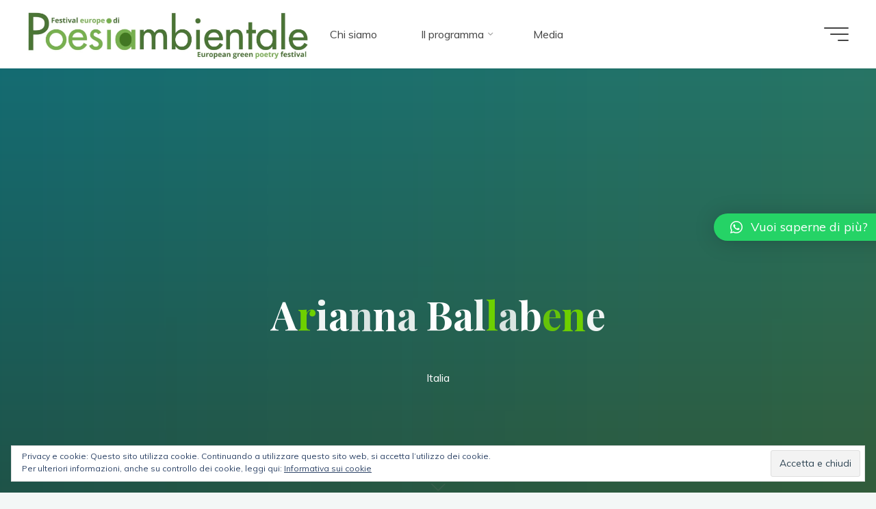

--- FILE ---
content_type: text/html; charset=UTF-8
request_url: https://www.festivalpoesiambientale.eu/studiosi-terza-edizione-novembre-2021/arianna-ballabene/
body_size: 21917
content:
<!DOCTYPE html>
<html lang="it-IT">
<head>
<meta name="viewport" content="width=device-width, user-scalable=yes, initial-scale=1.0">
<meta http-equiv="X-UA-Compatible" content="IE=edge" /><meta charset="UTF-8">
<link rel="profile" href="http://gmpg.org/xfn/11">
<meta name='robots' content='index, follow, max-image-preview:large, max-snippet:-1, max-video-preview:-1' />

	<!-- This site is optimized with the Yoast SEO plugin v19.3 - https://yoast.com/wordpress/plugins/seo/ -->
	<title>Arianna Ballabene - Festival europeo di poesia ambientale</title>
	<link rel="canonical" href="https://www.festivalpoesiambientale.eu/studiosi-terza-edizione-novembre-2021/arianna-ballabene/" />
	<meta property="og:locale" content="it_IT" />
	<meta property="og:type" content="article" />
	<meta property="og:title" content="Arianna Ballabene - Festival europeo di poesia ambientale" />
	<meta property="og:description" content="Italia" />
	<meta property="og:url" content="https://www.festivalpoesiambientale.eu/studiosi-terza-edizione-novembre-2021/arianna-ballabene/" />
	<meta property="og:site_name" content="Festival europeo di poesia ambientale" />
	<meta property="article:published_time" content="2021-10-19T14:00:39+00:00" />
	<meta property="og:image" content="https://i0.wp.com/www.festivalpoesiambientale.eu/wp-content/uploads/2021/10/Arianna-Ballabene.jpg?fit=320%2C307&ssl=1" />
	<meta property="og:image:width" content="320" />
	<meta property="og:image:height" content="307" />
	<meta property="og:image:type" content="image/jpeg" />
	<meta name="author" content="Redazione" />
	<meta name="twitter:card" content="summary_large_image" />
	<meta name="twitter:label1" content="Scritto da" />
	<meta name="twitter:data1" content="Redazione" />
	<meta name="twitter:label2" content="Tempo di lettura stimato" />
	<meta name="twitter:data2" content="1 minuto" />
	<script type="application/ld+json" class="yoast-schema-graph">{"@context":"https://schema.org","@graph":[{"@type":"Organization","@id":"http://www.festivalpoesiambientale.eu/#organization","name":"Festival europeo di poesia ambientale","url":"http://www.festivalpoesiambientale.eu/","sameAs":[],"logo":{"@type":"ImageObject","inLanguage":"it-IT","@id":"http://www.festivalpoesiambientale.eu/#/schema/logo/image/","url":"https://i0.wp.com/www.festivalpoesiambientale.eu/wp-content/uploads/2021/10/cropped-Festival-poesia-ambientale-nuovo-2.jpg?fit=1984%2C339&ssl=1","contentUrl":"https://i0.wp.com/www.festivalpoesiambientale.eu/wp-content/uploads/2021/10/cropped-Festival-poesia-ambientale-nuovo-2.jpg?fit=1984%2C339&ssl=1","width":1984,"height":339,"caption":"Festival europeo di poesia ambientale"},"image":{"@id":"http://www.festivalpoesiambientale.eu/#/schema/logo/image/"}},{"@type":"WebSite","@id":"http://www.festivalpoesiambientale.eu/#website","url":"http://www.festivalpoesiambientale.eu/","name":"Festival europeo di poesia ambientale","description":"","publisher":{"@id":"http://www.festivalpoesiambientale.eu/#organization"},"potentialAction":[{"@type":"SearchAction","target":{"@type":"EntryPoint","urlTemplate":"http://www.festivalpoesiambientale.eu/?s={search_term_string}"},"query-input":"required name=search_term_string"}],"inLanguage":"it-IT"},{"@type":"ImageObject","inLanguage":"it-IT","@id":"https://www.festivalpoesiambientale.eu/studiosi-terza-edizione-novembre-2021/arianna-ballabene/#primaryimage","url":"https://i0.wp.com/www.festivalpoesiambientale.eu/wp-content/uploads/2021/10/Arianna-Ballabene.jpg?fit=320%2C307&ssl=1","contentUrl":"https://i0.wp.com/www.festivalpoesiambientale.eu/wp-content/uploads/2021/10/Arianna-Ballabene.jpg?fit=320%2C307&ssl=1","width":320,"height":307,"caption":"Arianna Ballabene"},{"@type":"WebPage","@id":"https://www.festivalpoesiambientale.eu/studiosi-terza-edizione-novembre-2021/arianna-ballabene/","url":"https://www.festivalpoesiambientale.eu/studiosi-terza-edizione-novembre-2021/arianna-ballabene/","name":"Arianna Ballabene - Festival europeo di poesia ambientale","isPartOf":{"@id":"http://www.festivalpoesiambientale.eu/#website"},"primaryImageOfPage":{"@id":"https://www.festivalpoesiambientale.eu/studiosi-terza-edizione-novembre-2021/arianna-ballabene/#primaryimage"},"datePublished":"2021-10-19T14:00:39+00:00","dateModified":"2021-10-19T14:00:39+00:00","breadcrumb":{"@id":"https://www.festivalpoesiambientale.eu/studiosi-terza-edizione-novembre-2021/arianna-ballabene/#breadcrumb"},"inLanguage":"it-IT","potentialAction":[{"@type":"ReadAction","target":["https://www.festivalpoesiambientale.eu/studiosi-terza-edizione-novembre-2021/arianna-ballabene/"]}]},{"@type":"BreadcrumbList","@id":"https://www.festivalpoesiambientale.eu/studiosi-terza-edizione-novembre-2021/arianna-ballabene/#breadcrumb","itemListElement":[{"@type":"ListItem","position":1,"name":"Home","item":"https://www.festivalpoesiambientale.eu/"},{"@type":"ListItem","position":2,"name":"Arianna Ballabene"}]},{"@type":"Article","@id":"https://www.festivalpoesiambientale.eu/studiosi-terza-edizione-novembre-2021/arianna-ballabene/#article","isPartOf":{"@id":"https://www.festivalpoesiambientale.eu/studiosi-terza-edizione-novembre-2021/arianna-ballabene/"},"author":{"name":"Redazione","@id":"http://www.festivalpoesiambientale.eu/#/schema/person/6e9efdef322c27f5100d556a2d0a72f2"},"headline":"Arianna Ballabene","datePublished":"2021-10-19T14:00:39+00:00","dateModified":"2021-10-19T14:00:39+00:00","mainEntityOfPage":{"@id":"https://www.festivalpoesiambientale.eu/studiosi-terza-edizione-novembre-2021/arianna-ballabene/"},"wordCount":72,"commentCount":0,"publisher":{"@id":"http://www.festivalpoesiambientale.eu/#organization"},"image":{"@id":"https://www.festivalpoesiambientale.eu/studiosi-terza-edizione-novembre-2021/arianna-ballabene/#primaryimage"},"thumbnailUrl":"https://i0.wp.com/www.festivalpoesiambientale.eu/wp-content/uploads/2021/10/Arianna-Ballabene.jpg?fit=320%2C307&ssl=1","articleSection":["Studiosi terza edizione, novembre 2021"],"inLanguage":"it-IT"},{"@type":"Person","@id":"http://www.festivalpoesiambientale.eu/#/schema/person/6e9efdef322c27f5100d556a2d0a72f2","name":"Redazione","image":{"@type":"ImageObject","inLanguage":"it-IT","@id":"http://www.festivalpoesiambientale.eu/#/schema/person/image/","url":"https://secure.gravatar.com/avatar/011184dff9cd49e8cb4e61d04e1fd143?s=96&d=mm&r=g","contentUrl":"https://secure.gravatar.com/avatar/011184dff9cd49e8cb4e61d04e1fd143?s=96&d=mm&r=g","caption":"Redazione"},"url":"https://www.festivalpoesiambientale.eu/author/redazione/"}]}</script>
	<!-- / Yoast SEO plugin. -->


<link rel='dns-prefetch' href='//fonts.googleapis.com' />
<link rel='dns-prefetch' href='//s.w.org' />
<link rel='dns-prefetch' href='//i0.wp.com' />
<link rel='dns-prefetch' href='//c0.wp.com' />
<link rel="alternate" type="application/rss+xml" title="Festival europeo di poesia ambientale &raquo; Feed" href="https://www.festivalpoesiambientale.eu/feed/" />
<script>
window._wpemojiSettings = {"baseUrl":"https:\/\/s.w.org\/images\/core\/emoji\/14.0.0\/72x72\/","ext":".png","svgUrl":"https:\/\/s.w.org\/images\/core\/emoji\/14.0.0\/svg\/","svgExt":".svg","source":{"concatemoji":"https:\/\/www.festivalpoesiambientale.eu\/wp-includes\/js\/wp-emoji-release.min.js?ver=6.0.11"}};
/*! This file is auto-generated */
!function(e,a,t){var n,r,o,i=a.createElement("canvas"),p=i.getContext&&i.getContext("2d");function s(e,t){var a=String.fromCharCode,e=(p.clearRect(0,0,i.width,i.height),p.fillText(a.apply(this,e),0,0),i.toDataURL());return p.clearRect(0,0,i.width,i.height),p.fillText(a.apply(this,t),0,0),e===i.toDataURL()}function c(e){var t=a.createElement("script");t.src=e,t.defer=t.type="text/javascript",a.getElementsByTagName("head")[0].appendChild(t)}for(o=Array("flag","emoji"),t.supports={everything:!0,everythingExceptFlag:!0},r=0;r<o.length;r++)t.supports[o[r]]=function(e){if(!p||!p.fillText)return!1;switch(p.textBaseline="top",p.font="600 32px Arial",e){case"flag":return s([127987,65039,8205,9895,65039],[127987,65039,8203,9895,65039])?!1:!s([55356,56826,55356,56819],[55356,56826,8203,55356,56819])&&!s([55356,57332,56128,56423,56128,56418,56128,56421,56128,56430,56128,56423,56128,56447],[55356,57332,8203,56128,56423,8203,56128,56418,8203,56128,56421,8203,56128,56430,8203,56128,56423,8203,56128,56447]);case"emoji":return!s([129777,127995,8205,129778,127999],[129777,127995,8203,129778,127999])}return!1}(o[r]),t.supports.everything=t.supports.everything&&t.supports[o[r]],"flag"!==o[r]&&(t.supports.everythingExceptFlag=t.supports.everythingExceptFlag&&t.supports[o[r]]);t.supports.everythingExceptFlag=t.supports.everythingExceptFlag&&!t.supports.flag,t.DOMReady=!1,t.readyCallback=function(){t.DOMReady=!0},t.supports.everything||(n=function(){t.readyCallback()},a.addEventListener?(a.addEventListener("DOMContentLoaded",n,!1),e.addEventListener("load",n,!1)):(e.attachEvent("onload",n),a.attachEvent("onreadystatechange",function(){"complete"===a.readyState&&t.readyCallback()})),(e=t.source||{}).concatemoji?c(e.concatemoji):e.wpemoji&&e.twemoji&&(c(e.twemoji),c(e.wpemoji)))}(window,document,window._wpemojiSettings);
</script>
<style>
img.wp-smiley,
img.emoji {
	display: inline !important;
	border: none !important;
	box-shadow: none !important;
	height: 1em !important;
	width: 1em !important;
	margin: 0 0.07em !important;
	vertical-align: -0.1em !important;
	background: none !important;
	padding: 0 !important;
}
</style>
	<link rel='stylesheet' id='bravadaplus-shortcodes-css'  href='https://www.festivalpoesiambientale.eu/wp-content/themes/bravada-plus/plus/resources/shortcodes.css?ver=1.0.4' media='all' />
<link rel='stylesheet' id='jquery.nice-select-css'  href='https://www.festivalpoesiambientale.eu/wp-content/plugins/mec-fluent-layouts//assets/libs/nice-select.min.css?ver=1.1.0' media='all' />
<link rel='stylesheet' id='mec-select2-style-css'  href='https://www.festivalpoesiambientale.eu/wp-content/plugins/modern-events-calendar/assets/packages/select2/select2.min.css?ver=6.0.0' media='all' />
<link rel='stylesheet' id='mec-font-icons-css'  href='https://www.festivalpoesiambientale.eu/wp-content/plugins/modern-events-calendar/assets/css/iconfonts.css?ver=6.0.11' media='all' />
<link rel='stylesheet' id='mec-frontend-style-css'  href='https://www.festivalpoesiambientale.eu/wp-content/plugins/modern-events-calendar/assets/css/frontend.min.css?ver=6.0.0' media='all' />
<link rel='stylesheet' id='mec-tooltip-style-css'  href='https://www.festivalpoesiambientale.eu/wp-content/plugins/modern-events-calendar/assets/packages/tooltip/tooltip.css?ver=6.0.11' media='all' />
<link rel='stylesheet' id='mec-tooltip-shadow-style-css'  href='https://www.festivalpoesiambientale.eu/wp-content/plugins/modern-events-calendar/assets/packages/tooltip/tooltipster-sideTip-shadow.min.css?ver=6.0.11' media='all' />
<link rel='stylesheet' id='featherlight-css'  href='https://www.festivalpoesiambientale.eu/wp-content/plugins/modern-events-calendar/assets/packages/featherlight/featherlight.css?ver=6.0.11' media='all' />
<link rel='stylesheet' id='mec-lity-style-css'  href='https://www.festivalpoesiambientale.eu/wp-content/plugins/modern-events-calendar/assets/packages/lity/lity.min.css?ver=6.0.11' media='all' />
<link rel='stylesheet' id='mec-general-calendar-style-css'  href='https://www.festivalpoesiambientale.eu/wp-content/plugins/modern-events-calendar/assets/css/mec-general-calendar.css?ver=6.0.11' media='all' />
<link rel='stylesheet' id='wp-block-library-css'  href='https://c0.wp.com/c/6.0.11/wp-includes/css/dist/block-library/style.min.css' media='all' />
<style id='wp-block-library-inline-css'>
.has-text-align-justify{text-align:justify;}
</style>
<link rel='stylesheet' id='mediaelement-css'  href='https://c0.wp.com/c/6.0.11/wp-includes/js/mediaelement/mediaelementplayer-legacy.min.css' media='all' />
<link rel='stylesheet' id='wp-mediaelement-css'  href='https://c0.wp.com/c/6.0.11/wp-includes/js/mediaelement/wp-mediaelement.min.css' media='all' />
<style id='global-styles-inline-css'>
body{--wp--preset--color--black: #000000;--wp--preset--color--cyan-bluish-gray: #abb8c3;--wp--preset--color--white: #ffffff;--wp--preset--color--pale-pink: #f78da7;--wp--preset--color--vivid-red: #cf2e2e;--wp--preset--color--luminous-vivid-orange: #ff6900;--wp--preset--color--luminous-vivid-amber: #fcb900;--wp--preset--color--light-green-cyan: #7bdcb5;--wp--preset--color--vivid-green-cyan: #00d084;--wp--preset--color--pale-cyan-blue: #8ed1fc;--wp--preset--color--vivid-cyan-blue: #0693e3;--wp--preset--color--vivid-purple: #9b51e0;--wp--preset--color--accent-1: #70d102;--wp--preset--color--accent-2: #9771e2;--wp--preset--color--headings: #162521;--wp--preset--color--sitetext: #707070;--wp--preset--color--sitebg: #FFFFFF;--wp--preset--gradient--vivid-cyan-blue-to-vivid-purple: linear-gradient(135deg,rgba(6,147,227,1) 0%,rgb(155,81,224) 100%);--wp--preset--gradient--light-green-cyan-to-vivid-green-cyan: linear-gradient(135deg,rgb(122,220,180) 0%,rgb(0,208,130) 100%);--wp--preset--gradient--luminous-vivid-amber-to-luminous-vivid-orange: linear-gradient(135deg,rgba(252,185,0,1) 0%,rgba(255,105,0,1) 100%);--wp--preset--gradient--luminous-vivid-orange-to-vivid-red: linear-gradient(135deg,rgba(255,105,0,1) 0%,rgb(207,46,46) 100%);--wp--preset--gradient--very-light-gray-to-cyan-bluish-gray: linear-gradient(135deg,rgb(238,238,238) 0%,rgb(169,184,195) 100%);--wp--preset--gradient--cool-to-warm-spectrum: linear-gradient(135deg,rgb(74,234,220) 0%,rgb(151,120,209) 20%,rgb(207,42,186) 40%,rgb(238,44,130) 60%,rgb(251,105,98) 80%,rgb(254,248,76) 100%);--wp--preset--gradient--blush-light-purple: linear-gradient(135deg,rgb(255,206,236) 0%,rgb(152,150,240) 100%);--wp--preset--gradient--blush-bordeaux: linear-gradient(135deg,rgb(254,205,165) 0%,rgb(254,45,45) 50%,rgb(107,0,62) 100%);--wp--preset--gradient--luminous-dusk: linear-gradient(135deg,rgb(255,203,112) 0%,rgb(199,81,192) 50%,rgb(65,88,208) 100%);--wp--preset--gradient--pale-ocean: linear-gradient(135deg,rgb(255,245,203) 0%,rgb(182,227,212) 50%,rgb(51,167,181) 100%);--wp--preset--gradient--electric-grass: linear-gradient(135deg,rgb(202,248,128) 0%,rgb(113,206,126) 100%);--wp--preset--gradient--midnight: linear-gradient(135deg,rgb(2,3,129) 0%,rgb(40,116,252) 100%);--wp--preset--duotone--dark-grayscale: url('#wp-duotone-dark-grayscale');--wp--preset--duotone--grayscale: url('#wp-duotone-grayscale');--wp--preset--duotone--purple-yellow: url('#wp-duotone-purple-yellow');--wp--preset--duotone--blue-red: url('#wp-duotone-blue-red');--wp--preset--duotone--midnight: url('#wp-duotone-midnight');--wp--preset--duotone--magenta-yellow: url('#wp-duotone-magenta-yellow');--wp--preset--duotone--purple-green: url('#wp-duotone-purple-green');--wp--preset--duotone--blue-orange: url('#wp-duotone-blue-orange');--wp--preset--font-size--small: 10px;--wp--preset--font-size--medium: 20px;--wp--preset--font-size--large: 25px;--wp--preset--font-size--x-large: 42px;--wp--preset--font-size--normal: 16px;--wp--preset--font-size--larger: 40px;}.has-black-color{color: var(--wp--preset--color--black) !important;}.has-cyan-bluish-gray-color{color: var(--wp--preset--color--cyan-bluish-gray) !important;}.has-white-color{color: var(--wp--preset--color--white) !important;}.has-pale-pink-color{color: var(--wp--preset--color--pale-pink) !important;}.has-vivid-red-color{color: var(--wp--preset--color--vivid-red) !important;}.has-luminous-vivid-orange-color{color: var(--wp--preset--color--luminous-vivid-orange) !important;}.has-luminous-vivid-amber-color{color: var(--wp--preset--color--luminous-vivid-amber) !important;}.has-light-green-cyan-color{color: var(--wp--preset--color--light-green-cyan) !important;}.has-vivid-green-cyan-color{color: var(--wp--preset--color--vivid-green-cyan) !important;}.has-pale-cyan-blue-color{color: var(--wp--preset--color--pale-cyan-blue) !important;}.has-vivid-cyan-blue-color{color: var(--wp--preset--color--vivid-cyan-blue) !important;}.has-vivid-purple-color{color: var(--wp--preset--color--vivid-purple) !important;}.has-black-background-color{background-color: var(--wp--preset--color--black) !important;}.has-cyan-bluish-gray-background-color{background-color: var(--wp--preset--color--cyan-bluish-gray) !important;}.has-white-background-color{background-color: var(--wp--preset--color--white) !important;}.has-pale-pink-background-color{background-color: var(--wp--preset--color--pale-pink) !important;}.has-vivid-red-background-color{background-color: var(--wp--preset--color--vivid-red) !important;}.has-luminous-vivid-orange-background-color{background-color: var(--wp--preset--color--luminous-vivid-orange) !important;}.has-luminous-vivid-amber-background-color{background-color: var(--wp--preset--color--luminous-vivid-amber) !important;}.has-light-green-cyan-background-color{background-color: var(--wp--preset--color--light-green-cyan) !important;}.has-vivid-green-cyan-background-color{background-color: var(--wp--preset--color--vivid-green-cyan) !important;}.has-pale-cyan-blue-background-color{background-color: var(--wp--preset--color--pale-cyan-blue) !important;}.has-vivid-cyan-blue-background-color{background-color: var(--wp--preset--color--vivid-cyan-blue) !important;}.has-vivid-purple-background-color{background-color: var(--wp--preset--color--vivid-purple) !important;}.has-black-border-color{border-color: var(--wp--preset--color--black) !important;}.has-cyan-bluish-gray-border-color{border-color: var(--wp--preset--color--cyan-bluish-gray) !important;}.has-white-border-color{border-color: var(--wp--preset--color--white) !important;}.has-pale-pink-border-color{border-color: var(--wp--preset--color--pale-pink) !important;}.has-vivid-red-border-color{border-color: var(--wp--preset--color--vivid-red) !important;}.has-luminous-vivid-orange-border-color{border-color: var(--wp--preset--color--luminous-vivid-orange) !important;}.has-luminous-vivid-amber-border-color{border-color: var(--wp--preset--color--luminous-vivid-amber) !important;}.has-light-green-cyan-border-color{border-color: var(--wp--preset--color--light-green-cyan) !important;}.has-vivid-green-cyan-border-color{border-color: var(--wp--preset--color--vivid-green-cyan) !important;}.has-pale-cyan-blue-border-color{border-color: var(--wp--preset--color--pale-cyan-blue) !important;}.has-vivid-cyan-blue-border-color{border-color: var(--wp--preset--color--vivid-cyan-blue) !important;}.has-vivid-purple-border-color{border-color: var(--wp--preset--color--vivid-purple) !important;}.has-vivid-cyan-blue-to-vivid-purple-gradient-background{background: var(--wp--preset--gradient--vivid-cyan-blue-to-vivid-purple) !important;}.has-light-green-cyan-to-vivid-green-cyan-gradient-background{background: var(--wp--preset--gradient--light-green-cyan-to-vivid-green-cyan) !important;}.has-luminous-vivid-amber-to-luminous-vivid-orange-gradient-background{background: var(--wp--preset--gradient--luminous-vivid-amber-to-luminous-vivid-orange) !important;}.has-luminous-vivid-orange-to-vivid-red-gradient-background{background: var(--wp--preset--gradient--luminous-vivid-orange-to-vivid-red) !important;}.has-very-light-gray-to-cyan-bluish-gray-gradient-background{background: var(--wp--preset--gradient--very-light-gray-to-cyan-bluish-gray) !important;}.has-cool-to-warm-spectrum-gradient-background{background: var(--wp--preset--gradient--cool-to-warm-spectrum) !important;}.has-blush-light-purple-gradient-background{background: var(--wp--preset--gradient--blush-light-purple) !important;}.has-blush-bordeaux-gradient-background{background: var(--wp--preset--gradient--blush-bordeaux) !important;}.has-luminous-dusk-gradient-background{background: var(--wp--preset--gradient--luminous-dusk) !important;}.has-pale-ocean-gradient-background{background: var(--wp--preset--gradient--pale-ocean) !important;}.has-electric-grass-gradient-background{background: var(--wp--preset--gradient--electric-grass) !important;}.has-midnight-gradient-background{background: var(--wp--preset--gradient--midnight) !important;}.has-small-font-size{font-size: var(--wp--preset--font-size--small) !important;}.has-medium-font-size{font-size: var(--wp--preset--font-size--medium) !important;}.has-large-font-size{font-size: var(--wp--preset--font-size--large) !important;}.has-x-large-font-size{font-size: var(--wp--preset--font-size--x-large) !important;}
</style>
<link rel='stylesheet' id='everest-forms-general-css'  href='https://www.festivalpoesiambientale.eu/wp-content/plugins/everest-forms/assets/css/everest-forms.css?ver=2.0.9' media='all' />
<link rel='stylesheet' id='fvp-frontend-css'  href='https://www.festivalpoesiambientale.eu/wp-content/plugins/featured-video-plus/styles/frontend.css?ver=2.3.3' media='all' />
<link rel='stylesheet' id='mec-fluent-layouts-google-fonts-css'  href='https://fonts.googleapis.com/css2?family=DM+Sans%3Aital%2Cwght%400%2C400%3B0%2C500%3B0%2C700%3B1%2C400%3B1%2C500%3B1%2C700&#038;display=swap&#038;ver=6.0.11' media='all' />
<link rel='stylesheet' id='mec-fluent-layouts-css'  href='https://www.festivalpoesiambientale.eu/wp-content/plugins/mec-fluent-layouts//assets/mec-fluent-layouts.min.css?ver=1.0.0' media='all' />
<link rel='stylesheet' id='mec-fluent-layouts-single-css'  href='https://www.festivalpoesiambientale.eu/wp-content/plugins/mec-fluent-layouts//assets/mec-fluent-layouts-single.min.css?ver=1.0.0' media='all' />
<link rel='stylesheet' id='bravada-main-css'  href='https://www.festivalpoesiambientale.eu/wp-content/themes/bravada-plus/style.css?ver=1.0.4' media='all' />
<style id='bravada-main-inline-css'>
 body:not(.bravada-landing-page) #container, #colophon-inside, .footer-inside, #breadcrumbs-container-inside { margin: 0 auto; max-width: 1680px; } body:not(.bravada-landing-page) #container { max-width: calc( 1680px - 4em ); } .site-header-inside { max-width: 1680px; margin: 0 auto; } #primary { width: 330px; } #secondary { width: 330px; } #container.one-column .main { width: 100%; } #container.two-columns-right #secondary { float: right; } #container.two-columns-right .main, .two-columns-right #breadcrumbs { width: calc( 100% - 330px ); float: left; } #container.two-columns-left #primary { float: left; } #container.two-columns-left .main, .two-columns-left #breadcrumbs { width: calc( 100% - 330px ); float: right; } #container.three-columns-right #primary, #container.three-columns-left #primary, #container.three-columns-sided #primary { float: left; } #container.three-columns-right #secondary, #container.three-columns-left #secondary, #container.three-columns-sided #secondary { float: left; } #container.three-columns-right #primary, #container.three-columns-left #secondary { margin-left: 0%; margin-right: 0%; } #container.three-columns-right .main, .three-columns-right #breadcrumbs { width: calc( 100% - 660px ); float: left; } #container.three-columns-left .main, .three-columns-left #breadcrumbs { width: calc( 100% - 660px ); float: right; } #container.three-columns-sided #secondary { float: right; } #container.three-columns-sided .main, .three-columns-sided #breadcrumbs { width: calc( 100% - 660px ); float: right; } .three-columns-sided #breadcrumbs { margin: 0 calc( 0% + 330px ) 0 -1920px; } #site-text { clip: rect(1px, 1px, 1px, 1px); height: 1px; overflow: hidden; position: absolute !important; width: 1px; word-wrap: normal !important; } html { font-family: Muli; font-size: 16px; font-weight: 400; line-height: 1.8; ; } #site-title { font-family: Playfair Display; font-size: 1.3em; font-weight: 700; } #site-text { ; } nav#mobile-menu #mobile-nav a { font-family: Playfair Display; font-size: 2.5em; font-weight: 700; font-size: clamp(1.3rem, 5vw, 2.5em); ; } nav#mobile-menu #mobile-nav ul.sub-menu a { font-size: clamp(1.1rem, 4vw, 2em); } nav#mobile-menu input[type=search] { font-family: Playfair Display; } .widget-title, #comments-title, #reply-title, .related-posts .related-main-title, .main .author-info .page-title { font-family: Playfair Display; font-size: 1.2em; font-weight: 700; line-height: 2; margin-bottom: 0.5em; ; } .widget-title::after, #comments-title::after, #reply-title::after, .related-posts .related-main-title::after { margin-bottom: 0.5em; } .widget-container { font-family: Muli; font-size: 1em; font-weight: 400; } .widget-container ul li { line-height: 1.8; ; } .entry-title, .main .page-title { font-family: Playfair Display; font-size: 1.6em; font-weight: 700; ; } body:not(.single) .entry-meta > span { font-family: Muli; font-size: 1em; font-weight: 300; ; } /* single post titles/metas */ #header-page-title .entry-title, .singular-title, .lp-staticslider .staticslider-caption-title, .seriousslider-theme .seriousslider-caption-title { font-family: Playfair Display; font-size: 4.5em; font-weight: 700; font-size: clamp(2.25em, 4.5vw, 4.5em ); line-height: 1.3; ; } .single .entry-meta > span { font-family: Muli; font-size: 1.1em; font-weight: 300; ; } h1 { font-size: 2.33em; } h2 { font-size: 2.06em; } h3 { font-size: 1.79em; } h4 { font-size: 1.52em; } h5 { font-size: 1.25em; } h6 { font-size: 0.98em; } h1, h2, h3, h4 { font-family: Playfair Display; font-weight: 700; ; } .entry-content h1, .entry-summary h1, .entry-content h2, .entry-summary h2, .entry-content h3, .entry-summary h3, .entry-content h4, .entry-summary h4, .entry-content h5, .entry-summary h5, .entry-content h6, .entry-summary h6 { line-height: 1.2; margin-bottom: 0.5em; } .lp-section-header .lp-section-desc, .lp-box-title, .lp-tt-title, #nav-fixed a + a, #nav-below span, .lp-blocks.lp-blocks1 .lp-block .lp-block-readmore { font-family: Playfair Display; } .lp-section-header .lp-section-title { font-family: Muli; } blockquote cite { font-family: Muli; } body { color: #707070; background-color: #F3F7F6; } .lp-staticslider .staticslider-caption-text a { color: #FFFFFF; } #site-header-main, .menu-search-animated .searchform input[type="search"], #access .menu-search-animated .searchform, .site-header-bottom-fixed, .bravada-over-menu .site-header-bottom.header-fixed .site-header-bottom-fixed { background-color: #FFFFFF; } .bravada-over-menu .site-header-bottom-fixed { background: transparent; } .bravada-over-menu .header-fixed.site-header-bottom #site-title a, .bravada-over-menu .header-fixed.site-header-bottom #site-description { color: #70d102; } .bravada-over-menu #site-title a, .bravada-over-menu #site-description, .bravada-over-menu #access > div > ul > li, .bravada-over-menu #access > div > ul > li > a, .bravada-over-menu .site-header-bottom:not(.header-fixed) #nav-toggle, #breadcrumbs-container span, #breadcrumbs-container a, #breadcrumbs-container i { color: #FFFFFF; } #bmobile #site-title a { color: #70d102; } #site-title a::before { background: #70d102; } body:not(.bravada-over-menu) .site-header-bottom #site-title a::before, .bravada-over-menu .header-fixed.site-header-bottom #site-title a::before { background: #9771e2; } body:not(.bravada-over-menu) .site-header-bottom #site-title a:hover { background: #70d102; } #site-title a:hover::before { background: #9771e2; } #access > div > ul > li, #access > div > ul > li > a, .bravada-over-menu .header-fixed.site-header-bottom #access > div > ul > li:not([class*='current']), .bravada-over-menu .header-fixed.site-header-bottom #access > div > ul > li:not([class*='current']) > a { color: #444444; } .hamburger span { background-color: #444444; } #mobile-menu, nav#mobile-menu #mobile-nav a { color: #FFFFFF; } nav#mobile-menu #mobile-nav > li.current_page_item > a, nav#mobile-menu #mobile-nav > li.current-menu-item > a, nav#mobile-menu #mobile-nav > li.current_page_ancestor > a, nav#mobile-menu #mobile-nav > li.current-menu-ancestor > a, nav#mobile-menu #mobile-nav a:hover { color: #70d102; } nav#mobile-menu { color: #FFFFFF; background-color: #066664; } #mobile-nav .searchform input[type="search"] { border-color: #FFFFFF; } .burgermenu-active.bravada-over-menu .site-header-bottom.header-fixed .site-header-bottom-fixed { background-color: transparent; } .burgermenu-active.bravada-over-menu .site-header-bottom .hamburger span { background-color: #FFFFFF; } .bravada-over-menu:not(.burgermenu-active) .site-header-bottom:not(.header-fixed) .hamburger span { background-color: #FFFFFF; } .bravada-over-menu .header-fixed.site-header-bottom .side-section-element.widget_cryout_socials a:hover::before, .side-section-element.widget_cryout_socials a:hover::before { color: #FFFFFF; } #access ul.sub-menu li a, #access ul.children li a, .topmenu ul li a { color: #FFFFFF; } #access ul.sub-menu li a, #access ul.children li a { background-color: #066664; } #access ul.sub-menu li a:hover, #access ul.children li a:hover { color: #70d102; } #access > div > ul > li.current_page_item > a, #access > div > ul > li.current-menu-item > a, #access > div > ul > li.current_page_ancestor > a, #access > div > ul > li.current-menu-ancestor > a, .bravada-over-menu .header-fixed.site-header-bottom #access > div > ul > li > a { color: #e9b44c; } #access ul.children > li.current_page_item > a, #access ul.sub-menu > li.current-menu-item > a, #access ul.children > li.current_page_ancestor > a, #access ul.sub-menu > li.current-menu-ancestor > a { opacity: 0.95; } #access > div > ul ul > li a:not(:only-child)::after { border-left-color: #066664; } #access > div > ul > li > ul::before { border-bottom-color: #066664; } #access ul li.special1 > a { background-color: #f0f0f0; } #access ul li.special2 > a { background-color: #444444; color: #FFFFFF; } #access ul li.accent1 > a { background-color: #70d102; color: #FFFFFF; } #access ul li.accent2 > a { background-color: #9771e2; color: #FFFFFF; } #access ul li.accent1 > a:hover, #access ul li.accent2 > a:hover { color: #FFFFFF; } #access > div > ul > li.accent1 > a > span::before, #access > div > ul > li.accent2 > a > span::before { background-color: #FFFFFF; } article.hentry, body:not(.blog):not(.page-template-template-blog):not(.archive):not(.search) #container:not(.bravada-landing-page) .main, body.bravada-boxed-layout:not(.bravada-landing-page) #container { background-color: #FFFFFF; } .pagination span { color: #9771e2; } .pagination a:hover { background-color: #70d102; color: #FFFFFF; } #header-overlay, .lp-staticslider::after, .seriousslider-theme::after { background-color: #08415c; background: -webkit-linear-gradient( 90deg, #08415c 0%, #1c110a 100%); background: linear-gradient( 180deg, #08415c 0%, #1c110a 100%); opacity: 0.6; } #header-page-title #header-page-title-inside, #header-page-title .entry-title, #header-page-title .entry-meta span, #header-page-title .entry-meta a, #header-page-title .entry-meta time, #header-page-title .entry-meta .icon-metas::before, #header-page-title .byline, #header-page-title #breadcrumbs-nav, .lp-staticslider .staticslider-caption-inside, .seriousslider-theme .seriousslider-caption-inside { color: #FFFFFF; } #secondary { margin-left: 0; } #primary { padding-left: 3%; padding-right: 0; } #colophon, #footer { background-color: #1e3231; color: #DBDBDB; } .post-thumbnail-container .featured-image-overlay::before { background-color: #70d102; background: -webkit-gradient(linear, left top, left bottom, from(#70d102), to(#9771e2)); background: linear-gradient(to bottom, #70d102, #9771e2); } .post-thumbnail-container .featured-image-overlay::after { background-color: #70d102; background: -webkit-gradient(linear, left top, left bottom, from(#70d102), to(#9771e2)); background: linear-gradient(to bottom, #9771e2, #70d102); } .main #content-masonry .post-thumbnail-container:hover + .entry-after-image .entry-title a { color: #70d102; } @media (max-width: 720px) { .bravada-magazine-one .main #content-masonry .post-thumbnail-container + .entry-after-image { background-color: #FFFFFF; } } .entry-title a:active, .entry-title a:hover { color: #70d102; } span.entry-format { color: #70d102; } .main #content-masonry .format-link .entry-content a { background-color: #70d102; color: #FFFFFF; } .main #content-masonry .format-link::after { color: #FFFFFF; } .cryout article.hentry.format-image, .cryout article.hentry.format-audio, .cryout article.hentry.format-video { background-color: #ffffff; } .format-aside, .format-quote { border-color: #eeeeee; } .single .author-info { border-color: #eeeeee; } .entry-content h5, .entry-content h6, .lp-text-content h5, .lp-text-content h6 { color: #9771e2; } .entry-content blockquote::before, .entry-content blockquote::after { color: rgba(112,112,112,0.2); } .entry-content h1, .entry-content h2, .entry-content h3, .entry-content h4, .lp-text-content h1, .lp-text-content h2, .lp-text-content h3, .lp-text-content h4 { color: #162521; } .entry-title, .page-title { color: #162521; } a { color: #70d102; } a:hover, .widget-area a, .entry-meta span a:hover, .comments-link a { color: #9771e2; } .comments-link a:hover, .widget-area a:hover { color: #70d102; } .socials a::before, .socials a:hover::before { color: #70d102; } .socials a::after, .socials a:hover::after { color: #9771e2; } .bravada-normalizedtags #content .tagcloud a { color: #FFFFFF; background-color: #70d102; } .bravada-normalizedtags #content .tagcloud a:hover { background-color: #9771e2; } #nav-fixed i { background-color: #dbdbdb; } #nav-fixed .nav-next:hover i, #nav-fixed .nav-previous:hover i { background-color: #9771e2; } #nav-fixed a:hover + a, #nav-fixed a + a:hover { background-color: rgba(151,113,226,1); } #nav-fixed i, #nav-fixed span { color: #FFFFFF; } a#toTop::before { color: #70d102; } a#toTop::after { color: #9771e2; } @media (max-width: 800px) { .cryout #footer-bottom .footer-inside { padding-top: 2.5em; } .cryout .footer-inside a#toTop { background-color: #70d102; color: #F3F7F6; } .cryout .footer-inside a#toTop:hover { opacity: 0.8;} } .entry-meta .icon-metas:before { color: #b5b5b5; } #site-title span a::before { width: calc(100% - 1.2em); } .bravada-caption-one .main .wp-caption .wp-caption-text { border-bottom-color: #eeeeee; } .bravada-caption-two .main .wp-caption .wp-caption-text { background-color: #f5f5f5; } .bravada-image-one .entry-content img[class*="align"], .bravada-image-one .entry-summary img[class*="align"], .bravada-image-two .entry-content img[class*='align'], .bravada-image-two .entry-summary img[class*='align'] { border-color: #eeeeee; } .bravada-image-five .entry-content img[class*='align'], .bravada-image-five .entry-summary img[class*='align'] { border-color: #70d102; } .entry-summary .excerpt-fade { background-image: linear-gradient(to left, #FFFFFF, transparent); } /* diffs */ span.edit-link a.post-edit-link, span.edit-link a.post-edit-link:hover, span.edit-link .icon-edit:before { color: #707070; } .searchform { border-color: #ebebeb; } .entry-meta span, .entry-meta a, .entry-utility span, .entry-utility a, .entry-meta time, #breadcrumbs-nav { color: #a7a7a7; } .main #content-masonry .post-thumbnail-container span.bl_categ, .main #content-masonry .post-thumbnail-container .comments-link { background-color: #FFFFFF; } .footermenu ul li span.sep { color: #70d102; } .entry-meta a::after, .entry-utility a::after { background: #9771e2; } #header-page-title .category-metas a { color: #70d102; } .entry-meta .author:hover .avatar { border-color: #70d102; } .animated-title span.cry-single.animated-letter, .animated-title span.cry-double.animated-letter { color: #70d102; } span.entry-sticky { color: #9771e2; } #commentform { } code, #nav-below .nav-previous a::before, #nav-below .nav-next a::before { background-color: #eeeeee; } #nav-below .nav-previous::after, #nav-below .nav-next::after { background-color: #70d102; } pre, .comment-author { border-color: #eeeeee; } .commentlist .comment-area, .commentlist .pingback { border-color: #f3f3f3; } .commentlist img.avatar { background-color: #FFFFFF; } .comment-meta a { color: #bfbfbf; } .commentlist .reply a, .commentlist .author-name, .commentlist .author-name a { background-color: #70d102; color: #FFFFFF; } .commentlist .reply a:hover { background-color: #9771e2; } select, input[type], textarea { color: #707070; background-color: #f5f5f5; } .sidey select { background-color: #FFFFFF; } .searchform .searchsubmit { background: #70d102; } .searchform:hover .searchsubmit { background: #9771e2; } .searchform input[type="search"], .searchform input[type="search"]:hover, .searchform input[type="search"]:focus { background-color: #FFFFFF; } input[type]:hover, textarea:hover, select:hover, input[type]:focus, textarea:focus, select:focus { border-color: #dcdcdc; } button, input[type="button"], input[type="submit"], input[type="reset"] { background-color: #70d102; color: #FFFFFF; } button:hover, input[type="button"]:hover, input[type="submit"]:hover, input[type="reset"]:hover { background-color: #9771e2; } .comment-form-author input, .comment-form-email input, .comment-form-url input, .comment-form-comment textarea { background-color: #f0f0f0; } .comment-form-author input:hover, .comment-form-email input:hover, .comment-form-url input:hover, .comment-form-comment textarea:hover, .comment-form-author input:focus, .comment-form-email input:focus, .comment-form-url input:focus, .comment-form-comment textarea:focus { background-color: #70d102; color: #FFFFFF; } .comment-form-author, .comment-form-email { border-color: #FFFFFF; } hr { background-color: #f0f0f0; } .cryout-preloader-inside .bounce1 { background-color: #70d102; } .cryout-preloader-inside .bounce2 { background-color: #9771e2; } .page-header.pad-container { background-color: #FFFFFF; } /* gutenberg */ .wp-block-image.alignwide { margin-left: calc( ( 0% + 4em ) * -1 ); margin-right: calc( ( 0% + 4em ) * -1 ); } .wp-block-image.alignwide img { width: calc( 100% + 8em ); max-width: calc( 100% + 8em ); } .has-accent-1-color, .has-accent-1-color:hover { color: #70d102; } .has-accent-2-color, .has-accent-2-color:hover { color: #9771e2; } .has-headings-color, .has-headings-color:hover { color: #162521; } .has-sitetext-color, .has-sitetext-color:hover { color: #707070; } .has-sitebg-color, .has-sitebg-color:hover { color: #FFFFFF; } .has-accent-1-background-color { background-color: #70d102; } .has-accent-2-background-color { background-color: #9771e2; } .has-headings-background-color { background-color: #162521; } .has-sitetext-background-color { background-color: #707070; } .has-sitebg-background-color { background-color: #FFFFFF; } .has-small-font-size { font-size: 13px; } .has-regular-font-size { font-size: 16px; } .has-large-font-size { font-size: 19px; } .has-larger-font-size { font-size: 23px; } .has-huge-font-size { font-size: 23px; } /* woocommerce */ .woocommerce-thumbnail-container .woocommerce-buttons-container a, .woocommerce-page #respond input#submit.alt, .woocommerce a.button.alt, .woocommerce-page button.button.alt, .woocommerce input.button.alt, .woocommerce #respond input#submit, .woocommerce a.button, .woocommerce button.button, .woocommerce input.button { } .woocommerce ul.products li.product .woocommerce-loop-category__title, .woocommerce ul.products li.product .woocommerce-loop-product__title, .woocommerce ul.products li.product h3, .woocommerce div.product .product_title, .woocommerce .woocommerce-tabs h2 { font-family: Muli; } .woocommerce ul.products li.product .woocommerce-loop-category__title, .woocommerce ul.products li.product .woocommerce-loop-product__title, .woocommerce ul.products li.product h3, .woocommerce .star-rating { color: #9771e2; } .woocommerce #respond input#submit, .woocommerce a.button, .woocommerce button.button, .woocommerce input.button { background-color: #70d102; color: #FFFFFF; line-height: 1.8; } .woocommerce #respond input#submit:hover, .woocommerce a.button:hover, .woocommerce button.button:hover, .woocommerce input.button:hover { background-color: #9771e2; color: #FFFFFF; } .woocommerce-page #respond input#submit.alt, .woocommerce a.button.alt, .woocommerce-page button.button.alt, .woocommerce input.button.alt { color: #70d102; line-height: 1.8; } .woocommerce-page #respond input#submit.alt::after, .woocommerce a.button.alt::after, .woocommerce-page button.button.alt::after, .woocommerce input.button.alt::after { content: ""; position: absolute; left: 0; top: 0; width: 100%; height: 100%; outline: 2px solid; -webkit-transition: .3s ease all; transition: .3s ease all; } .woocommerce-page #respond input#submit.alt:hover::after, .woocommerce a.button.alt:hover::after, .woocommerce-page button.button.alt:hover::after, .woocommerce input.button.alt:hover::after { opacity: 0; -webkit-transform: scale(1.2, 1.4); transform: scale(1.2, 1.4); } .woocommerce-page #respond input#submit.alt:hover, .woocommerce a.button.alt:hover, .woocommerce-page button.button.alt:hover, .woocommerce input.button.alt:hover { color: #9771e2; } .woocommerce div.product .woocommerce-tabs ul.tabs li.active { border-bottom-color: #FFFFFF; } .woocommerce #respond input#submit.alt.disabled, .woocommerce #respond input#submit.alt.disabled:hover, .woocommerce #respond input#submit.alt:disabled, .woocommerce #respond input#submit.alt:disabled:hover, .woocommerce #respond input#submit.alt[disabled]:disabled, .woocommerce #respond input#submit.alt[disabled]:disabled:hover, .woocommerce a.button.alt.disabled, .woocommerce a.button.alt.disabled:hover, .woocommerce a.button.alt:disabled, .woocommerce a.button.alt:disabled:hover, .woocommerce a.button.alt[disabled]:disabled, .woocommerce a.button.alt[disabled]:disabled:hover, .woocommerce button.button.alt.disabled, .woocommerce button.button.alt.disabled:hover, .woocommerce button.button.alt:disabled, .woocommerce button.button.alt:disabled:hover, .woocommerce button.button.alt[disabled]:disabled, .woocommerce button.button.alt[disabled]:disabled:hover, .woocommerce input.button.alt.disabled, .woocommerce input.button.alt.disabled:hover, .woocommerce input.button.alt:disabled, .woocommerce input.button.alt:disabled:hover, .woocommerce input.button.alt[disabled]:disabled, .woocommerce input.button.alt[disabled]:disabled:hover { background-color: #9771e2; color: #fff; } .woocommerce div.product .product_title, .woocommerce ul.products li.product .price, .woocommerce div.product p.price, .woocommerce div.product span.price { color: #9771e2} .woocommerce .quantity .qty { background-color: #eeeeee; } .woocommerce-checkout #payment { background: #f5f5f5; } .woocommerce .widget_price_filter .ui-slider .ui-slider-handle { background: #9771e2; } .woocommerce div.product .products > h2, .woocommerce .cart-collaterals h2 { font-family: Playfair Display; font-size: 1.2em; font-weight: 700; line-height: 2; ; } .woocommerce div.product .products > h2::after, .woocommerce .cart-collaterals h2::after { background-color: #70d102 ; } .main .entry-content, .main .entry-summary { text-align: inherit; } .main p, .main ul, .main ol, .main dd, .main pre, .main hr { margin-bottom: 1em; } .main .entry-content p { text-indent: 0em; } .main a.post-featured-image { background-position: center top; } #header-widget-area { width: 33%; right: 10px; } .bravada-stripped-table .main thead th, .bravada-bordered-table .main thead th, .bravada-stripped-table .main td, .bravada-stripped-table .main th, .bravada-bordered-table .main th, .bravada-bordered-table .main td { border-color: #e9e9e9; } .bravada-clean-table .main th, .bravada-stripped-table .main tr:nth-child(even) td, .bravada-stripped-table .main tr:nth-child(even) th { background-color: #f8f8f8; } article.hentry .article-inner, #content-masonry article.hentry .article-inner { padding: 0%; } .site-header-bottom { height:100px; } .site-header-bottom .site-header-inside { height:100px; } .menu-search-animated, .menu-burger, #sheader-container, .identity, #nav-toggle { height: 100px; line-height: 100px; } #access div > ul > li > a, #access ul li[class*="icon"]::before { line-height:100px; } nav#mobile-menu { padding-top: 110px; } body.admin-bar nav#mobile-menu { padding-top: 142px; } #branding { height: 100px; } .bravada-responsive-headerimage #masthead #header-image-main-inside { max-height: 200px; } .bravada-cropped-headerimage #masthead #header-image-main-inside { height: 200px; } #site-description { display: block; } #site-text { display: none; } .bravada-landing-page .lp-blocks-inside, .bravada-landing-page .lp-boxes-inside, .bravada-landing-page .lp-text-inside, .bravada-landing-page .lp-posts-inside, .bravada-landing-page .lp-page-inside, .bravada-landing-page .lp-section-header, .bravada-landing-page .content-widget { max-width: 1680px; } @media (min-width: 960px) { .bravada-landing-page .lp-blocks.lp-blocks1 .lp-blocks-inside { max-width: calc(1680px - 5em); background-color: #FFFFFF; } } #header-page-title #header-page-title-inside, .lp-staticslider .staticslider-caption, .seriousslider.seriousslider-theme .seriousslider-caption { max-width: 1680px; max-width: 85%; padding-top: 110px; } @media (max-width: 1024px) { #header-page-title #header-page-title-inside, .lp-staticslider .staticslider-caption, .seriousslider.seriousslider-theme .seriousslider-caption { max-width: 100%; } } .bravada-landing-page .content-widget { margin: 0 auto; } a.staticslider-button, .seriousslider-theme .seriousslider-caption-buttons a { background-color: #70d102; } a.staticslider-button:hover, .seriousslider-theme .seriousslider-caption-buttons a:hover { background-color: #9771e2; } .widget-title, #comments-title, #reply-title, .related-posts .related-main-title, .main .page-title, #nav-below em, .lp-text .lp-text-title, .lp-boxes-animated .lp-box-title { background-image: linear-gradient(to bottom, rgba(112,209,2,0.4) 0%, rgba(112,209,2,0.4) 100%); } .lp-blocks { } .lp-boxes { } .lp-boxes .lp-boxes-inside::before { background-color: #70d102 ; } .lp-boxes ~ .lp-boxes .lp-boxes-inside::before { background-color: #9771e2 ; } .lp-boxes ~ .lp-boxes ~ .lp-boxes .lp-boxes-inside::before { background-color: #70d102 ; } .lp-text { } #lp-posts, #lp-page { background-color: #F3F7F6; } .lp-block { background-color: #FFFFFF; } .lp-block i[class^="blicon"]::before { color: #9771e2; } .lp-block .lp-block-title, .lp-text .lp-text-title { color: #162521; } .lp-block .lp-block-title::after { background-color: #70d102; } .lp-blocks1 .lp-block i[class^="blicon"] +i[class^="blicon"]::before { color: #9771e2; } .lp-block-readmore { color: #c0c0c0; } .lp-block-readmore:hover { color: #70d102; } .lp-text-title { color: #9771e2; } .lp-text-inside .lp-text-background { background-color: #FFFFFF; } .lp-boxes .lp-box { background-color: #FFFFFF; } .lp-boxes-animated .box-overlay { background-color: #9771e2; } .lp-boxes-animated .lp-box-readmore { color: #70d102; } .lp-boxes-static .box-overlay { background-color: #70d102; } .lp-box-title { color: #162521; } .lp-box-title:hover { color: #70d102; } .lp-boxes-1 .lp-box .lp-box-image { height: 230px; } #cryout_ajax_more_trigger, .lp-port-readmore { color: #9771e2; } .lpbox-rnd1 { } .lpbox-rnd2 { } .lpbox-rnd3 { } .lpbox-rnd4 { } .lpbox-rnd5 { } .lpbox-rnd6 { } .lpbox-rnd7 { } .lpbox-rnd8 { } /*========== Plus style ========*/ /********** Landing Page **********/ .lp-blocks1 { background-color: #F9F7F5; } .lp-blocks2 { background-color: #191716; } .lp-boxes-1 { background-color: #F2EFEC; } .lp-boxes-2 { background-color: #F8F8F8; } .lp-boxes-3 { background-color: #F6F3F6; } #lp-text-zero { background-color: #F9F7F5; } #lp-text-one { background-color: #F9F7F5; } #lp-text-two { background-color: #F6F3F6; } #lp-text-three { background-color: #EEEBE9; } #lp-text-four { background-color: #EEEBE9; } #lp-text-five { background-color: #EEEEEE; } #lp-text-six { background-color: #EEEEEE; } .lp-portfolio { background-color: #EEEBE9; } .lp-testimonials { background-color: #EEEBE9; } .lp-blocks2 .lp-block-title { font-family: Playfair Display; color: #9771e2; } .lp-blocks2 .lp-block-icon { background: #9771e2; color: #FFFFFF; } .lp-blocks2 .lp-block i::before { color: #FFFFFF; } .lp-blocks2 .lp-block-readmore { color: #FFFFFF; background-color: #70d102; } .lp-blocks2 .lp-block-readmore:hover { background-color: #9771e2; } .lp-boxes-static2 .lp-box { background-color: #FFFFFF; } .lp-boxes-static.lp-boxes-static2 .lp-box-image:hover .lp-box-imagelink { border-color: #70d102; } .lp-boxes-animated.lp-boxes-animated2 .lp-box-title { color: #162521; } .lp-boxes-3 .lp-box .lp-box-image { height: 300px; } .bravada-landing-page .lp-portfolio-inside, .lp-testimonials-inside { max-width: 1680px; } .lp-portfolio .lp-port-title a, #portfolio-masonry .portfolio-entry .portfolio-entry-title a { color: #9771e2; } .lp-portfolio .lp-port:hover .lp-port-title a, #portfolio-masonry .portfolio-entry:hover .portfolio-entry-title a { color: #70d102; } #portfolio-masonry .portfolio-entry:hover .portfolio-entry-title a::before, .lp-text .lp-text-overlay + .lp-text-inside { color: #707070; } .lp-portfolio .lp-port-title, #portfolio-masonry .portfolio-entry .portfolio-entry-title a { font-family: Playfair Display; } .lp-text.style-reverse .lp-text-inside { color: #efefef; } /********** Shortcodes **********/ .panel-title { font-family: Muli; } .panel-default > .panel-heading > .panel-title > a:hover { color: #70d102; } .btn-primary, .label.label-primary { color: #70d102; } .btn-secondary, .label.label-secondary { color: #9771e2; } .btn-primary:hover, .btn-primary:focus, .btn-primary.focus, .btn-primary:active, .btn-primary.active { color: #4eaf00; } .btn-secondary:hover, .btn-secondary:focus, .btn-secondary.focus, .btn-secondary:active, .btn-secondary.active { color: #754fc0; } .fontfamily-titles-font { font-family: Playfair Display; } .fontfamily-headings-font { font-family: Playfair Display; } /********** Portfolio **********/ .single article.jetpack-portfolio .entry-meta > span a { color: #70d102; } .jetpack-portfolio-shortcode .portfolio-entry .portfolio-entry-meta > div:last-child { border-color: #eeeeee; } #portfolio-filter > a, #portfolio-filter > a::after { color: #3d3d3d; } #portfolio-filter > a.active { color: #70d102; } .portfolio-entry-meta span { color: #a3a3a3; } .jetpack-portfolio-shortcode .portfolio-entry-title a { color: #9771e2; } .lp-portfolio .lp-port-readmore { border-color: #9771e2; } .lp-portfolio .lp-port-readmore::before { background-color: #9771e2; } /********** Testimonials **********/ .lp-tt-text-inside { color: #FFFFFF; background-color: #70d102; } .lp-tt-meta img { background-color: #FFFFFF; } .main .lp-tt-title { color: #9771e2; } /********** Widgets **********/ .widget-area .cryout-wtabs-nav { border-color: #70d102; background-color: #70d102; } .cryout-wtab .tab-item-thumbnail::after, .cryout-wtab .tab-item-avatar::after, .cryout-wposts .post-item-thumbnail::after { background-color: #70d102; background: -webkit-linear-gradient(to bottom, transparent 40%, #70d102); background: linear-gradient(to bottom, transparent 40%, #70d102); } .widget_cryout_contact address > span i { color: #70d102; } /******** Team Members ********/ .tmm .tmm_container .tmm_member .tmm_photo { border-color: #FFFFFF; } .cryout .tmm .tmm_container .tmm_member { border: 1px solid #eeeeee !important; } .cryout .tmm .tmm_container .tmm_member:hover { border-color: #70d102 !important; } @media (min-width: 800px) and (max-width: 800px) { .cryout #access { display: none; } .cryout #nav-toggle { display: block; } .cryout #sheader-container > * { margin-left: 0; margin-right: 2em; } } /* end Plus style */ 
</style>
<link rel='stylesheet' id='bravada-child-css'  href='https://www.festivalpoesiambientale.eu/wp-content/themes/bravada-plus-child/style.css?ver=20210319221633' media='all' />
<link rel='stylesheet' id='bravada-themefonts-css'  href='https://www.festivalpoesiambientale.eu/wp-content/themes/bravada-plus/resources/fonts/fontfaces.css?ver=1.0.4' media='all' />
<link rel='stylesheet' id='bravada-googlefonts-css'  href='//fonts.googleapis.com/css?family=Muli%3A%7CPlayfair+Display%3A%7CMuli%3A100%2C200%2C300%2C400%2C500%2C600%2C700%2C800%2C900%7CPlayfair+Display%3A700&#038;ver=1.0.4' media='all' />
<link rel='stylesheet' id='cryout-serious-slider-style-css'  href='https://www.festivalpoesiambientale.eu/wp-content/plugins/cryout-serious-slider/resources/style.css?ver=1.2.4' media='all' />
<link rel='stylesheet' id='qlwapp-css'  href='https://www.festivalpoesiambientale.eu/wp-content/plugins/wp-whatsapp-chat/build/frontend/css/style.css?ver=7.3.6' media='all' />
<link rel='stylesheet' id='social-logos-css'  href='https://c0.wp.com/p/jetpack/11.1.1/_inc/social-logos/social-logos.min.css' media='all' />
<link rel='stylesheet' id='jetpack_css-css'  href='https://c0.wp.com/p/jetpack/11.1.1/css/jetpack.css' media='all' />
<script src='https://c0.wp.com/c/6.0.11/wp-includes/js/jquery/jquery.min.js' id='jquery-core-js'></script>
<script src='https://c0.wp.com/c/6.0.11/wp-includes/js/jquery/jquery-migrate.min.js' id='jquery-migrate-js'></script>
<script src='https://www.festivalpoesiambientale.eu/wp-content/themes/bravada-plus/plus/resources/shortcodes.js?ver=1.0.4' id='bravadaplus-shortcodes-js'></script>
<script src='https://www.festivalpoesiambientale.eu/wp-content/plugins/mec-fluent-layouts//assets/libs/date.format.min.js?ver=1.2.3' id='date.format-js'></script>
<script src='https://www.festivalpoesiambientale.eu/wp-content/plugins/mec-fluent-layouts//assets/libs/jquery.nicescroll.min.js?ver=3.7.6' id='jquery.nicescroll-js'></script>
<script src='https://www.festivalpoesiambientale.eu/wp-content/plugins/mec-fluent-layouts//assets/libs/jquery.nice-select.min.js?ver=1.1.0' id='jquery.nice-select-js'></script>
<script src='https://www.festivalpoesiambientale.eu/wp-content/plugins/modern-events-calendar/assets/js/mec-general-calendar.js?ver=6.0.0' id='mec-general-calendar-script-js'></script>
<script id='mec-frontend-script-js-extra'>
var mecdata = {"day":"DAY","days":"DAY","hour":"HRS","hours":"HRS","minute":"MIN","minutes":"MIN","second":"SEC","seconds":"SEC","elementor_edit_mode":"no","recapcha_key":"","ajax_url":"https:\/\/www.festivalpoesiambientale.eu\/wp-admin\/admin-ajax.php","fes_nonce":"d53b53d021","current_year":"2026","current_month":"02","datepicker_format":"dd-mm-yy&d-m-Y","enableSingleFluent":""};
</script>
<script defer src='https://www.festivalpoesiambientale.eu/wp-content/plugins/modern-events-calendar/assets/js/frontend.js?ver=6.0.0' id='mec-frontend-script-js'></script>
<script src='https://www.festivalpoesiambientale.eu/wp-content/plugins/modern-events-calendar/assets/js/events.js?ver=6.0.0' id='mec-events-script-js'></script>
<script src='https://www.festivalpoesiambientale.eu/wp-content/plugins/featured-video-plus/js/jquery.fitvids.min.js?ver=master-2015-08' id='jquery.fitvids-js'></script>
<script id='fvp-frontend-js-extra'>
var fvpdata = {"ajaxurl":"https:\/\/www.festivalpoesiambientale.eu\/wp-admin\/admin-ajax.php","nonce":"b11c66e6eb","fitvids":"1","dynamic":"","overlay":"","opacity":"0.75","color":"b","width":"640"};
</script>
<script src='https://www.festivalpoesiambientale.eu/wp-content/plugins/featured-video-plus/js/frontend.min.js?ver=2.3.3' id='fvp-frontend-js'></script>
<!--[if lt IE 9]>
<script src='https://www.festivalpoesiambientale.eu/wp-content/themes/bravada-plus/resources/js/html5shiv.min.js?ver=1.0.4' id='bravada-html5shiv-js'></script>
<![endif]-->
<script src='https://www.festivalpoesiambientale.eu/wp-content/plugins/cryout-serious-slider/resources/jquery.mobile.custom.min.js?ver=1.2.4' id='cryout-serious-slider-jquerymobile-js'></script>
<script src='https://www.festivalpoesiambientale.eu/wp-content/plugins/cryout-serious-slider/resources/slider.js?ver=1.2.4' id='cryout-serious-slider-script-js'></script>
<link rel="https://api.w.org/" href="https://www.festivalpoesiambientale.eu/wp-json/" /><link rel="alternate" type="application/json" href="https://www.festivalpoesiambientale.eu/wp-json/wp/v2/posts/52416" /><link rel="EditURI" type="application/rsd+xml" title="RSD" href="https://www.festivalpoesiambientale.eu/xmlrpc.php?rsd" />
<link rel="wlwmanifest" type="application/wlwmanifest+xml" href="https://www.festivalpoesiambientale.eu/wp-includes/wlwmanifest.xml" /> 
<meta name="generator" content="WordPress 6.0.11" />
<meta name="generator" content="Everest Forms 2.0.9" />
<link rel='shortlink' href='https://www.festivalpoesiambientale.eu/?p=52416' />
<link rel="alternate" type="application/json+oembed" href="https://www.festivalpoesiambientale.eu/wp-json/oembed/1.0/embed?url=https%3A%2F%2Fwww.festivalpoesiambientale.eu%2Fstudiosi-terza-edizione-novembre-2021%2Farianna-ballabene%2F" />
<link rel="alternate" type="text/xml+oembed" href="https://www.festivalpoesiambientale.eu/wp-json/oembed/1.0/embed?url=https%3A%2F%2Fwww.festivalpoesiambientale.eu%2Fstudiosi-terza-edizione-novembre-2021%2Farianna-ballabene%2F&#038;format=xml" />
<style>img#wpstats{display:none}</style>
				<style type="text/css">
				/* If html does not have either class, do not show lazy loaded images. */
				html:not( .jetpack-lazy-images-js-enabled ):not( .js ) .jetpack-lazy-image {
					display: none;
				}
			</style>
			<script>
				document.documentElement.classList.add(
					'jetpack-lazy-images-js-enabled'
				);
			</script>
		<noscript><style>.cryout img[loading="lazy"] {opacity: 1;}</style></noscript>
<link rel="icon" href="https://i0.wp.com/www.festivalpoesiambientale.eu/wp-content/uploads/2023/10/cropped-Progetto-senza-titolo-65.jpg?fit=32%2C32&#038;ssl=1" sizes="32x32" />
<link rel="icon" href="https://i0.wp.com/www.festivalpoesiambientale.eu/wp-content/uploads/2023/10/cropped-Progetto-senza-titolo-65.jpg?fit=192%2C192&#038;ssl=1" sizes="192x192" />
<link rel="apple-touch-icon" href="https://i0.wp.com/www.festivalpoesiambientale.eu/wp-content/uploads/2023/10/cropped-Progetto-senza-titolo-65.jpg?fit=180%2C180&#038;ssl=1" />
<meta name="msapplication-TileImage" content="https://i0.wp.com/www.festivalpoesiambientale.eu/wp-content/uploads/2023/10/cropped-Progetto-senza-titolo-65.jpg?fit=270%2C270&#038;ssl=1" />
			<style>
				:root {
				--qlwapp-scheme-font-family:inherit;--qlwapp-scheme-font-size:18px;--qlwapp-scheme-icon-size:60px;--qlwapp-scheme-icon-font-size:24px;--qlwapp-button-animation-name:none;				}
			</style>
			<style type="text/css">.mec-single-event .mec-event-meta .mec-events-event-cost, .mec-event-data-fields .mec-event-data-field-item .mec-event-data-field-value, .mec-event-data-fields .mec-event-data-field-item .mec-event-data-field-name, .mec-wrap .info-msg div, .mec-wrap .mec-error div, .mec-wrap .mec-success div, .mec-wrap .warning-msg div, .mec-breadcrumbs .mec-current, .mec-events-meta-group-tags, .mec-single-event .mec-events-meta-group-booking .mec-event-ticket-available, .mec-single-modern .mec-single-event-bar>div dd, .mec-single-event .mec-event-meta dd, .mec-single-event .mec-event-meta dd a, .mec-next-occ-booking span, .mec-hourly-schedule-speaker-description, .mec-single-event .mec-speakers-details ul li .mec-speaker-job-title, .mec-single-event .mec-speakers-details ul li .mec-speaker-name, .mec-event-data-field-items, .mec-load-more-button, .mec-events-meta-group-tags a, .mec-events-button, .mec-wrap abbr, .mec-event-schedule-content dl dt, .mec-breadcrumbs a, .mec-breadcrumbs span .mec-event-content p, .mec-wrap p { font-family: 'Khand',sans-serif; font-weight:300;}.mec-event-grid-minimal .mec-modal-booking-button:hover, .mec-events-timeline-wrap .mec-organizer-item a, .mec-events-timeline-wrap .mec-organizer-item:after, .mec-events-timeline-wrap .mec-shortcode-organizers i, .mec-timeline-event .mec-modal-booking-button, .mec-wrap .mec-map-lightbox-wp.mec-event-list-classic .mec-event-date, .mec-timetable-t2-col .mec-modal-booking-button:hover, .mec-event-container-classic .mec-modal-booking-button:hover, .mec-calendar-events-side .mec-modal-booking-button:hover, .mec-event-grid-yearly  .mec-modal-booking-button, .mec-events-agenda .mec-modal-booking-button, .mec-event-grid-simple .mec-modal-booking-button, .mec-event-list-minimal  .mec-modal-booking-button:hover, .mec-timeline-month-divider,  .mec-wrap.colorskin-custom .mec-totalcal-box .mec-totalcal-view span:hover,.mec-wrap.colorskin-custom .mec-calendar.mec-event-calendar-classic .mec-selected-day,.mec-wrap.colorskin-custom .mec-color, .mec-wrap.colorskin-custom .mec-event-sharing-wrap .mec-event-sharing > li:hover a, .mec-wrap.colorskin-custom .mec-color-hover:hover, .mec-wrap.colorskin-custom .mec-color-before *:before ,.mec-wrap.colorskin-custom .mec-widget .mec-event-grid-classic.owl-carousel .owl-nav i,.mec-wrap.colorskin-custom .mec-event-list-classic a.magicmore:hover,.mec-wrap.colorskin-custom .mec-event-grid-simple:hover .mec-event-title,.mec-wrap.colorskin-custom .mec-single-event .mec-event-meta dd.mec-events-event-categories:before,.mec-wrap.colorskin-custom .mec-single-event-date:before,.mec-wrap.colorskin-custom .mec-single-event-time:before,.mec-wrap.colorskin-custom .mec-events-meta-group.mec-events-meta-group-venue:before,.mec-wrap.colorskin-custom .mec-calendar .mec-calendar-side .mec-previous-month i,.mec-wrap.colorskin-custom .mec-calendar .mec-calendar-side .mec-next-month:hover,.mec-wrap.colorskin-custom .mec-calendar .mec-calendar-side .mec-previous-month:hover,.mec-wrap.colorskin-custom .mec-calendar .mec-calendar-side .mec-next-month:hover,.mec-wrap.colorskin-custom .mec-calendar.mec-event-calendar-classic dt.mec-selected-day:hover,.mec-wrap.colorskin-custom .mec-infowindow-wp h5 a:hover, .colorskin-custom .mec-events-meta-group-countdown .mec-end-counts h3,.mec-calendar .mec-calendar-side .mec-next-month i,.mec-wrap .mec-totalcal-box i,.mec-calendar .mec-event-article .mec-event-title a:hover,.mec-attendees-list-details .mec-attendee-profile-link a:hover,.mec-wrap.colorskin-custom .mec-next-event-details li i, .mec-next-event-details i:before, .mec-marker-infowindow-wp .mec-marker-infowindow-count, .mec-next-event-details a,.mec-wrap.colorskin-custom .mec-events-masonry-cats a.mec-masonry-cat-selected,.lity .mec-color,.lity .mec-color-before :before,.lity .mec-color-hover:hover,.lity .mec-wrap .mec-color,.lity .mec-wrap .mec-color-before :before,.lity .mec-wrap .mec-color-hover:hover,.leaflet-popup-content .mec-color,.leaflet-popup-content .mec-color-before :before,.leaflet-popup-content .mec-color-hover:hover,.leaflet-popup-content .mec-wrap .mec-color,.leaflet-popup-content .mec-wrap .mec-color-before :before,.leaflet-popup-content .mec-wrap .mec-color-hover:hover, .mec-calendar.mec-calendar-daily .mec-calendar-d-table .mec-daily-view-day.mec-daily-view-day-active.mec-color, .mec-map-boxshow div .mec-map-view-event-detail.mec-event-detail i,.mec-map-boxshow div .mec-map-view-event-detail.mec-event-detail:hover,.mec-map-boxshow .mec-color,.mec-map-boxshow .mec-color-before :before,.mec-map-boxshow .mec-color-hover:hover,.mec-map-boxshow .mec-wrap .mec-color,.mec-map-boxshow .mec-wrap .mec-color-before :before,.mec-map-boxshow .mec-wrap .mec-color-hover:hover, .mec-choosen-time-message, .mec-booking-calendar-month-navigation .mec-next-month:hover, .mec-booking-calendar-month-navigation .mec-previous-month:hover, .mec-yearly-view-wrap .mec-agenda-event-title a:hover, .mec-yearly-view-wrap .mec-yearly-title-sec .mec-next-year i, .mec-yearly-view-wrap .mec-yearly-title-sec .mec-previous-year i, .mec-yearly-view-wrap .mec-yearly-title-sec .mec-next-year:hover, .mec-yearly-view-wrap .mec-yearly-title-sec .mec-previous-year:hover, .mec-av-spot .mec-av-spot-head .mec-av-spot-box span, .mec-wrap.colorskin-custom .mec-calendar .mec-calendar-side .mec-previous-month:hover .mec-load-month-link, .mec-wrap.colorskin-custom .mec-calendar .mec-calendar-side .mec-next-month:hover .mec-load-month-link, .mec-yearly-view-wrap .mec-yearly-title-sec .mec-previous-year:hover .mec-load-month-link, .mec-yearly-view-wrap .mec-yearly-title-sec .mec-next-year:hover .mec-load-month-link, .mec-skin-list-events-container .mec-data-fields-tooltip .mec-data-fields-tooltip-box ul .mec-event-data-field-item a, .mec-booking-shortcode .mec-event-ticket-name, .mec-booking-shortcode .mec-event-ticket-price, .mec-booking-shortcode .mec-ticket-variation-name, .mec-booking-shortcode .mec-ticket-variation-price, .mec-booking-shortcode label, .mec-booking-shortcode .nice-select, .mec-booking-shortcode input, .mec-booking-shortcode span.mec-book-price-detail-description, .mec-booking-shortcode .mec-ticket-name, .mec-booking-shortcode label.wn-checkbox-label{color: #45ab48}.mec-skin-carousel-container .mec-event-footer-carousel-type3 .mec-modal-booking-button:hover, .mec-wrap.colorskin-custom .mec-event-sharing .mec-event-share:hover .event-sharing-icon,.mec-wrap.colorskin-custom .mec-event-grid-clean .mec-event-date,.mec-wrap.colorskin-custom .mec-event-list-modern .mec-event-sharing > li:hover a i,.mec-wrap.colorskin-custom .mec-event-list-modern .mec-event-sharing .mec-event-share:hover .mec-event-sharing-icon,.mec-wrap.colorskin-custom .mec-event-list-modern .mec-event-sharing li:hover a i,.mec-wrap.colorskin-custom .mec-calendar:not(.mec-event-calendar-classic) .mec-selected-day,.mec-wrap.colorskin-custom .mec-calendar .mec-selected-day:hover,.mec-wrap.colorskin-custom .mec-calendar .mec-calendar-row  dt.mec-has-event:hover,.mec-wrap.colorskin-custom .mec-calendar .mec-has-event:after, .mec-wrap.colorskin-custom .mec-bg-color, .mec-wrap.colorskin-custom .mec-bg-color-hover:hover, .colorskin-custom .mec-event-sharing-wrap:hover > li, .mec-wrap.colorskin-custom .mec-totalcal-box .mec-totalcal-view span.mec-totalcalview-selected,.mec-wrap .flip-clock-wrapper ul li a div div.inn,.mec-wrap .mec-totalcal-box .mec-totalcal-view span.mec-totalcalview-selected,.event-carousel-type1-head .mec-event-date-carousel,.mec-event-countdown-style3 .mec-event-date,#wrap .mec-wrap article.mec-event-countdown-style1,.mec-event-countdown-style1 .mec-event-countdown-part3 a.mec-event-button,.mec-wrap .mec-event-countdown-style2,.mec-map-get-direction-btn-cnt input[type="submit"],.mec-booking button,span.mec-marker-wrap,.mec-wrap.colorskin-custom .mec-timeline-events-container .mec-timeline-event-date:before, .mec-has-event-for-booking.mec-active .mec-calendar-novel-selected-day, .mec-booking-tooltip.multiple-time .mec-booking-calendar-date.mec-active, .mec-booking-tooltip.multiple-time .mec-booking-calendar-date:hover, .mec-ongoing-normal-label, .mec-calendar .mec-has-event:after, .mec-event-list-modern .mec-event-sharing li:hover .telegram{background-color: #45ab48;}.mec-booking-tooltip.multiple-time .mec-booking-calendar-date:hover, .mec-calendar-day.mec-active .mec-booking-tooltip.multiple-time .mec-booking-calendar-date.mec-active{ background-color: #45ab48;}.mec-skin-carousel-container .mec-event-footer-carousel-type3 .mec-modal-booking-button:hover, .mec-timeline-month-divider, .mec-wrap.colorskin-custom .mec-single-event .mec-speakers-details ul li .mec-speaker-avatar a:hover img,.mec-wrap.colorskin-custom .mec-event-list-modern .mec-event-sharing > li:hover a i,.mec-wrap.colorskin-custom .mec-event-list-modern .mec-event-sharing .mec-event-share:hover .mec-event-sharing-icon,.mec-wrap.colorskin-custom .mec-event-list-standard .mec-month-divider span:before,.mec-wrap.colorskin-custom .mec-single-event .mec-social-single:before,.mec-wrap.colorskin-custom .mec-single-event .mec-frontbox-title:before,.mec-wrap.colorskin-custom .mec-calendar .mec-calendar-events-side .mec-table-side-day, .mec-wrap.colorskin-custom .mec-border-color, .mec-wrap.colorskin-custom .mec-border-color-hover:hover, .colorskin-custom .mec-single-event .mec-frontbox-title:before, .colorskin-custom .mec-single-event .mec-wrap-checkout h4:before, .colorskin-custom .mec-single-event .mec-events-meta-group-booking form > h4:before, .mec-wrap.colorskin-custom .mec-totalcal-box .mec-totalcal-view span.mec-totalcalview-selected,.mec-wrap .mec-totalcal-box .mec-totalcal-view span.mec-totalcalview-selected,.event-carousel-type1-head .mec-event-date-carousel:after,.mec-wrap.colorskin-custom .mec-events-masonry-cats a.mec-masonry-cat-selected, .mec-marker-infowindow-wp .mec-marker-infowindow-count, .mec-wrap.colorskin-custom .mec-events-masonry-cats a:hover, .mec-has-event-for-booking .mec-calendar-novel-selected-day, .mec-booking-tooltip.multiple-time .mec-booking-calendar-date.mec-active, .mec-booking-tooltip.multiple-time .mec-booking-calendar-date:hover, .mec-virtual-event-history h3:before, .mec-booking-tooltip.multiple-time .mec-booking-calendar-date:hover, .mec-calendar-day.mec-active .mec-booking-tooltip.multiple-time .mec-booking-calendar-date.mec-active, .mec-rsvp-form-box form > h4:before, .mec-wrap .mec-box-title::before, .mec-box-title::before  {border-color: #45ab48;}.mec-wrap.colorskin-custom .mec-event-countdown-style3 .mec-event-date:after,.mec-wrap.colorskin-custom .mec-month-divider span:before, .mec-calendar.mec-event-container-simple dl dt.mec-selected-day, .mec-calendar.mec-event-container-simple dl dt.mec-selected-day:hover{border-bottom-color:#45ab48;}.mec-wrap.colorskin-custom  article.mec-event-countdown-style1 .mec-event-countdown-part2:after{border-color: transparent transparent transparent #45ab48;}.mec-wrap.colorskin-custom .mec-box-shadow-color { box-shadow: 0 4px 22px -7px #45ab48;}.mec-events-timeline-wrap .mec-shortcode-organizers, .mec-timeline-event .mec-modal-booking-button, .mec-events-timeline-wrap:before, .mec-wrap.colorskin-custom .mec-timeline-event-local-time, .mec-wrap.colorskin-custom .mec-timeline-event-time ,.mec-wrap.colorskin-custom .mec-timeline-event-location,.mec-choosen-time-message { background: rgba(69,171,72,.11);}.mec-wrap.colorskin-custom .mec-timeline-events-container .mec-timeline-event-date:after{ background: rgba(69,171,72,.3);}.mec-booking-shortcode button { box-shadow: 0 2px 2px rgba(69 171 72 / 27%);}.mec-booking-shortcode button.mec-book-form-back-button{ background-color: rgba(69 171 72 / 40%);}.mec-events-meta-group-booking-shortcode{ background: rgba(69,171,72,.14);}.mec-booking-shortcode label.wn-checkbox-label, .mec-booking-shortcode .nice-select,.mec-booking-shortcode input, .mec-booking-shortcode .mec-book-form-gateway-label input[type=radio]:before, .mec-booking-shortcode input[type=radio]:checked:before, .mec-booking-shortcode ul.mec-book-price-details li, .mec-booking-shortcode ul.mec-book-price-details{ border-color: rgba(69 171 72 / 27%) !important;}.mec-booking-shortcode input::-webkit-input-placeholder,.mec-booking-shortcode textarea::-webkit-input-placeholder{color: #45ab48}.mec-booking-shortcode input::-moz-placeholder,.mec-booking-shortcode textarea::-moz-placeholder{color: #45ab48}.mec-booking-shortcode input:-ms-input-placeholder,.mec-booking-shortcode textarea:-ms-input-placeholder {color: #45ab48}.mec-booking-shortcode input:-moz-placeholder,.mec-booking-shortcode textarea:-moz-placeholder {color: #45ab48}.mec-booking-shortcode label.wn-checkbox-label:after, .mec-booking-shortcode label.wn-checkbox-label:before, .mec-booking-shortcode input[type=radio]:checked:after{background-color: #45ab48}.mec-fluent-wrap.mec-skin-list-wrap .mec-calendar,.mec-fluent-wrap .mec-skin-weekly-view-events-container,.mec-fluent-wrap .mec-daily-view-events-left-side,.mec-fluent-wrap .mec-daily-view-events-right-side,.mec-fluent-wrap .mec-yearly-view-wrap .mec-yearly-calendar-sec,.mec-fluent-wrap .mec-yearly-view-wrap .mec-yearly-agenda-sec,.mec-fluent-wrap.mec-skin-grid-wrap .mec-calendar,.mec-fluent-wrap.mec-skin-tile-container .mec-calendar,.mec-fluent-wrap.mec-events-agenda-container .mec-events-agenda-wrap {max-height: unset !important;}.mec-fluent-wrap .mec-daily-view-events-left-side h5.mec-daily-today-title span:first-child, .mec-single-fluent-wrap .mec-events-meta-group-tags .mec-event-footer a:hover, .mec-single-fluent-wrap .mec-event-social li.mec-event-social-icon a:hover, .mec-single-fluent-body .lity-content .mec-events-meta-group-booking input[type="radio"]:checked:after, .mec-single-fluent-wrap .mec-events-meta-group-booking input[type="radio"]:checked:after, .mec-single-fluent-body .lity-content .mec-events-meta-group-booking .mec-book-ticket-container>h4 .mec-ticket-name, .mec-single-fluent-wrap .mec-events-meta-group-booking .mec-book-ticket-container>h4 .mec-ticket-name, .mec-single-fluent-wrap .mec-events-meta-group-booking .nice-select, .mec-single-fluent-body .lity-content .mec-events-meta-group-booking .nice-select, .mec-single-fluent-body .lity-content .mec-events-meta-group-booking input[type="date"], .mec-single-fluent-body .lity-content .mec-events-meta-group-booking input[type="email"], .mec-single-fluent-body .lity-content .mec-events-meta-group-booking input[type="number"], .mec-single-fluent-body .lity-content .mec-events-meta-group-booking input[type="password"], .mec-single-fluent-body .lity-content .mec-events-meta-group-booking input[type="tel"], .mec-single-fluent-body .lity-content .mec-events-meta-group-booking input[type="text"], .mec-single-fluent-body .lity-content .mec-events-meta-group-booking select, .mec-single-fluent-body .lity-content .mec-events-meta-group-booking textarea, .mec-single-fluent-body .lity-content .mec-events-meta-group-booking .StripeElement, .mec-single-fluent-wrap .mec-events-meta-group-booking .nice-select, .mec-single-fluent-wrap .mec-events-meta-group-booking input[type="date"], .mec-single-fluent-wrap .mec-events-meta-group-booking input[type="email"], .mec-single-fluent-wrap .mec-events-meta-group-booking input[type="number"], .mec-single-fluent-wrap .mec-events-meta-group-booking input[type="password"], .mec-single-fluent-wrap .mec-events-meta-group-booking input[type="tel"], .mec-single-fluent-wrap .mec-events-meta-group-booking input[type="text"], .mec-single-fluent-wrap .mec-events-meta-group-booking select, .mec-single-fluent-wrap .mec-events-meta-group-booking textarea, .mec-single-fluent-wrap .mec-events-meta-group-booking .StripeElement, .mec-single-fluent-wrap .mec-events-meta-group-countdown, .mec-single-fluent-body .lity-content .mec-events-meta-group-booking h5 span, .mec-single-fluent-body .lity-content .mec-events-meta-group-booking label, .mec-single-fluent-body .lity-content .mec-events-meta-group-booking label.wn-checkbox-label, .mec-single-fluent-body .lity-content .mec-events-meta-group-booking .mec-event-ticket-name, .mec-single-fluent-body .lity-content .mec-events-meta-group-booking .mec-event-ticket-available, .mec-single-fluent-body .lity-content .mec-events-meta-group-booking .mec-book-reg-field-p p, .mec-single-fluent-body .lity-content .mec-events-meta-group-booking .mec-gateway-comment, .mec-single-fluent-wrap .mec-events-meta-group-booking h5 span, .mec-single-fluent-wrap .mec-events-meta-group-booking label, .mec-single-fluent-wrap .mec-events-meta-group-booking label.wn-checkbox-label, .mec-single-fluent-wrap .mec-events-meta-group-booking .mec-event-ticket-name, .mec-single-fluent-wrap .mec-events-meta-group-booking .mec-event-ticket-available, .mec-single-fluent-wrap .mec-events-meta-group-booking .mec-book-reg-field-p p, .mec-single-fluent-wrap .mec-events-meta-group-booking .mec-gateway-comment, .mec-single-fluent-wrap .mec-related-event-post .mec-date-wrap span.mec-event-day-num, .mec-single-fluent-wrap .mec-single-event-category a:hover,.mec-fluent-wrap.mec-skin-available-spot-container .mec-date-wrap span.mec-event-day-num, .mec-fluent-wrap.mec-skin-cover-container .mec-date-wrap span.mec-event-day-num, .mec-fluent-wrap.mec-skin-countdown-container .mec-date-wrap span.mec-event-day-num, .mec-fluent-wrap.mec-skin-carousel-container .event-carousel-type2-head .mec-date-wrap span.mec-event-day-num, .mec-fluent-wrap.mec-skin-slider-container .mec-date-wrap span.mec-event-day-num, .mec-fluent-wrap.mec-skin-masonry-container .mec-masonry .mec-date-wrap span.mec-event-day-num, .mec-fluent-wrap .mec-calendar-weekly .mec-calendar-d-top dt.active, .mec-fluent-wrap .mec-calendar-weekly .mec-calendar-d-top .mec-current-week, .mec-fluent-wrap .mec-calendar.mec-event-calendar-classic .mec-calendar-table-head dt.active, .mec-fluent-wrap .mec-color, .mec-fluent-wrap a:hover, .mec-wrap .mec-color-hover:hover, .mec-fluent-wrap.mec-skin-full-calendar-container>.mec-totalcal-box .mec-totalcal-view span.mec-totalcalview-selected, .mec-fluent-wrap .mec-booking-button, .mec-fluent-wrap .mec-load-more-button, .mec-fluent-wrap .mec-load-month i, .mec-fluent-wrap .mec-load-year i, .mec-fluent-wrap i.mec-filter-icon, .mec-fluent-wrap .mec-filter-content i, .mec-fluent-wrap .mec-event-sharing-wrap>li:first-of-type i,.mec-fluent-wrap .mec-available-tickets-details span.mec-available-tickets-number {color: #3eaa34 !important;}.mec-fluent-wrap.mec-skin-cover-container .mec-event-sharing-wrap>li:first-of-type i, .mec-single-fluent-wrap .mec-single-event-bar .mec-booking-button, .mec-fluent-wrap.mec-skin-cover-container .mec-event-cover-fluent-type2 span.mec-event-day-num, .mec-fluent-wrap.mec-skin-cover-container .mec-event-cover-fluent-type2 .mec-event-sharing-wrap:hover li:first-child a {color: #fff !important;}.mec-fluent-wrap.mec-skin-carousel-container .mec-owl-theme .owl-dots .owl-dot.active span, .mec-single-fluent-wrap .mec-event-social li.mec-event-social-icon a:hover, .mec-fluent-wrap .mec-load-month, .mec-fluent-wrap .mec-load-year, .mec-single-fluent-body .lity-content .mec-events-meta-group-booking .mec-book-available-tickets-details>.mec-book-available-tickets-details-header, .mec-single-fluent-wrap .mec-events-meta-group-booking .mec-book-available-tickets-details>.mec-book-available-tickets-details-header {border-color: #3eaa34 !important;}.mec-fluent-wrap .mec-calendar .mec-daily-view-day.mec-has-event:after, .mec-fluent-wrap.mec-skin-cover-container .mec-event-cover-fluent-type4 .mec-booking-button, .mec-fluent-wrap.mec-skin-cover-container .mec-event-cover-fluent-type3 .mec-booking-button, .mec-fluent-wrap.mec-skin-cover-container .mec-event-cover-fluent-type1 .mec-booking-button, .mec-fluent-wrap .mec-event-cover-fluent-type2 .mec-event-sharing-wrap:hover>li:first-child, .mec-fluent-wrap.mec-skin-cover-container .mec-event-cover-fluent-type2 .mec-date-wrap, .mec-fluent-wrap.mec-skin-carousel-container .mec-owl-theme .owl-dots .owl-dot.active span {background-color: #3eaa34 !important;}.mec-fluent-wrap.mec-skin-cover-container .mec-event-cover-fluent-type1 .mec-booking-button:hover, .mec-fluent-wrap.mec-skin-cover-container .mec-event-cover-fluent-type4 .mec-booking-button:hover, .mec-fluent-wrap.mec-skin-cover-container .mec-event-cover-fluent-type3 .mec-booking-button:hover {background-color: #fff !important;}.mec-fluent-wrap .mec-yearly-view-wrap .mec-calendar.mec-yearly-calendar .mec-has-event:after, .mec-fluent-wrap .mec-load-more-button:hover, .mec-fluent-wrap .mec-load-month:hover, .mec-fluent-wrap .mec-load-year:hover, .mec-fluent-wrap .mec-booking-button:hover {background-color: #81d742 !important;}.mec-fluent-wrap.mec-skin-masonry-container .mec-masonry .mec-date-wrap, .mec-single-fluent-wrap .mec-event-social li.mec-event-social-icon a:hover, .mec-fluent-wrap .mec-filter-content {background-color: #478929 !important;}.mec-fluent-wrap .mec-filter-content:after {border-bottom-color:#478929 !important;}</style></head>

<body class="post-template-default single single-post postid-52416 single-format-standard wp-custom-logo wp-embed-responsive everest-forms-no-js bravada-image-none bravada-caption-one bravada-totop-normal bravada-stripped-table bravada-fixed-menu bravada-menu-left bravada-topsection-normal bravada-cropped-headerimage bravada-fullscreen-headerimage bravada-responsive-featured bravada-magazine-one bravada-magazine-layout bravada-comhide-in-posts bravada-comhide-in-pages bravada-comment-placeholder bravada-comment-icons bravada-hide-cat-title bravada-normalizedtags bravada-animated-title bravada-lazy-noanimation bravada-article-animation-fade" itemscope itemtype="http://schema.org/WebPage">
			<a class="skip-link screen-reader-text" href="#main" title="Salta al contenuto"> Salta al contenuto </a>
	<svg xmlns="http://www.w3.org/2000/svg" viewBox="0 0 0 0" width="0" height="0" focusable="false" role="none" style="visibility: hidden; position: absolute; left: -9999px; overflow: hidden;" ><defs><filter id="wp-duotone-dark-grayscale"><feColorMatrix color-interpolation-filters="sRGB" type="matrix" values=" .299 .587 .114 0 0 .299 .587 .114 0 0 .299 .587 .114 0 0 .299 .587 .114 0 0 " /><feComponentTransfer color-interpolation-filters="sRGB" ><feFuncR type="table" tableValues="0 0.49803921568627" /><feFuncG type="table" tableValues="0 0.49803921568627" /><feFuncB type="table" tableValues="0 0.49803921568627" /><feFuncA type="table" tableValues="1 1" /></feComponentTransfer><feComposite in2="SourceGraphic" operator="in" /></filter></defs></svg><svg xmlns="http://www.w3.org/2000/svg" viewBox="0 0 0 0" width="0" height="0" focusable="false" role="none" style="visibility: hidden; position: absolute; left: -9999px; overflow: hidden;" ><defs><filter id="wp-duotone-grayscale"><feColorMatrix color-interpolation-filters="sRGB" type="matrix" values=" .299 .587 .114 0 0 .299 .587 .114 0 0 .299 .587 .114 0 0 .299 .587 .114 0 0 " /><feComponentTransfer color-interpolation-filters="sRGB" ><feFuncR type="table" tableValues="0 1" /><feFuncG type="table" tableValues="0 1" /><feFuncB type="table" tableValues="0 1" /><feFuncA type="table" tableValues="1 1" /></feComponentTransfer><feComposite in2="SourceGraphic" operator="in" /></filter></defs></svg><svg xmlns="http://www.w3.org/2000/svg" viewBox="0 0 0 0" width="0" height="0" focusable="false" role="none" style="visibility: hidden; position: absolute; left: -9999px; overflow: hidden;" ><defs><filter id="wp-duotone-purple-yellow"><feColorMatrix color-interpolation-filters="sRGB" type="matrix" values=" .299 .587 .114 0 0 .299 .587 .114 0 0 .299 .587 .114 0 0 .299 .587 .114 0 0 " /><feComponentTransfer color-interpolation-filters="sRGB" ><feFuncR type="table" tableValues="0.54901960784314 0.98823529411765" /><feFuncG type="table" tableValues="0 1" /><feFuncB type="table" tableValues="0.71764705882353 0.25490196078431" /><feFuncA type="table" tableValues="1 1" /></feComponentTransfer><feComposite in2="SourceGraphic" operator="in" /></filter></defs></svg><svg xmlns="http://www.w3.org/2000/svg" viewBox="0 0 0 0" width="0" height="0" focusable="false" role="none" style="visibility: hidden; position: absolute; left: -9999px; overflow: hidden;" ><defs><filter id="wp-duotone-blue-red"><feColorMatrix color-interpolation-filters="sRGB" type="matrix" values=" .299 .587 .114 0 0 .299 .587 .114 0 0 .299 .587 .114 0 0 .299 .587 .114 0 0 " /><feComponentTransfer color-interpolation-filters="sRGB" ><feFuncR type="table" tableValues="0 1" /><feFuncG type="table" tableValues="0 0.27843137254902" /><feFuncB type="table" tableValues="0.5921568627451 0.27843137254902" /><feFuncA type="table" tableValues="1 1" /></feComponentTransfer><feComposite in2="SourceGraphic" operator="in" /></filter></defs></svg><svg xmlns="http://www.w3.org/2000/svg" viewBox="0 0 0 0" width="0" height="0" focusable="false" role="none" style="visibility: hidden; position: absolute; left: -9999px; overflow: hidden;" ><defs><filter id="wp-duotone-midnight"><feColorMatrix color-interpolation-filters="sRGB" type="matrix" values=" .299 .587 .114 0 0 .299 .587 .114 0 0 .299 .587 .114 0 0 .299 .587 .114 0 0 " /><feComponentTransfer color-interpolation-filters="sRGB" ><feFuncR type="table" tableValues="0 0" /><feFuncG type="table" tableValues="0 0.64705882352941" /><feFuncB type="table" tableValues="0 1" /><feFuncA type="table" tableValues="1 1" /></feComponentTransfer><feComposite in2="SourceGraphic" operator="in" /></filter></defs></svg><svg xmlns="http://www.w3.org/2000/svg" viewBox="0 0 0 0" width="0" height="0" focusable="false" role="none" style="visibility: hidden; position: absolute; left: -9999px; overflow: hidden;" ><defs><filter id="wp-duotone-magenta-yellow"><feColorMatrix color-interpolation-filters="sRGB" type="matrix" values=" .299 .587 .114 0 0 .299 .587 .114 0 0 .299 .587 .114 0 0 .299 .587 .114 0 0 " /><feComponentTransfer color-interpolation-filters="sRGB" ><feFuncR type="table" tableValues="0.78039215686275 1" /><feFuncG type="table" tableValues="0 0.94901960784314" /><feFuncB type="table" tableValues="0.35294117647059 0.47058823529412" /><feFuncA type="table" tableValues="1 1" /></feComponentTransfer><feComposite in2="SourceGraphic" operator="in" /></filter></defs></svg><svg xmlns="http://www.w3.org/2000/svg" viewBox="0 0 0 0" width="0" height="0" focusable="false" role="none" style="visibility: hidden; position: absolute; left: -9999px; overflow: hidden;" ><defs><filter id="wp-duotone-purple-green"><feColorMatrix color-interpolation-filters="sRGB" type="matrix" values=" .299 .587 .114 0 0 .299 .587 .114 0 0 .299 .587 .114 0 0 .299 .587 .114 0 0 " /><feComponentTransfer color-interpolation-filters="sRGB" ><feFuncR type="table" tableValues="0.65098039215686 0.40392156862745" /><feFuncG type="table" tableValues="0 1" /><feFuncB type="table" tableValues="0.44705882352941 0.4" /><feFuncA type="table" tableValues="1 1" /></feComponentTransfer><feComposite in2="SourceGraphic" operator="in" /></filter></defs></svg><svg xmlns="http://www.w3.org/2000/svg" viewBox="0 0 0 0" width="0" height="0" focusable="false" role="none" style="visibility: hidden; position: absolute; left: -9999px; overflow: hidden;" ><defs><filter id="wp-duotone-blue-orange"><feColorMatrix color-interpolation-filters="sRGB" type="matrix" values=" .299 .587 .114 0 0 .299 .587 .114 0 0 .299 .587 .114 0 0 .299 .587 .114 0 0 " /><feComponentTransfer color-interpolation-filters="sRGB" ><feFuncR type="table" tableValues="0.098039215686275 1" /><feFuncG type="table" tableValues="0 0.66274509803922" /><feFuncB type="table" tableValues="0.84705882352941 0.41960784313725" /><feFuncA type="table" tableValues="1 1" /></feComponentTransfer><feComposite in2="SourceGraphic" operator="in" /></filter></defs></svg>		<div id="site-wrapper">

	<header id="masthead" class="cryout"  itemscope itemtype="http://schema.org/WPHeader">

		<div id="site-header-main">

			<div class="site-header-top">

				<div class="site-header-inside">

					<div id="header-menu"  itemscope itemtype="http://schema.org/SiteNavigationElement">
											</div><!-- #header-menu -->

				</div><!-- #site-header-inside -->

			</div><!--.site-header-top-->

						<nav id="mobile-menu" tabindex="-1">
				<div class="side-menu side-section"><ul id="mobile-nav" class=""><li class='menu-main-search menu-search-animated'>
			<a href><i class='icon-search2'></i><span class='screen-reader-text'>Cerca</span></a>
<form role="search" method="get" class="searchform" action="https://www.festivalpoesiambientale.eu/">
	<label>
		<span class="screen-reader-text">Cerca per:</span>
		<input type="search" class="s" placeholder="Cerca" value="" name="s" size="10"/>
	</label>
	<button type="submit" class="searchsubmit"><span class="screen-reader-text">Cerca</span><i class="icon-search2"></i><i class="icon-search2"></i></button>
</form>

			<i class='icon-cancel'></i>
		</li><li id="menu-item-278" class="menu-item menu-item-type-custom menu-item-object-custom menu-item-278"><a target="_blank" rel="noopener" href="https://www.facebook.com/saperenetwork"><span>Facebook</span></a></li>
<li id="menu-item-279" class="menu-item menu-item-type-custom menu-item-object-custom menu-item-279"><a target="_blank" rel="noopener" href="https://twitter.com/sapereambiente"><span>Twitter</span></a></li>
<li id="menu-item-280" class="menu-item menu-item-type-custom menu-item-object-custom menu-item-280"><a target="_blank" rel="noopener" href="https://www.instagram.com/sapereambiente/"><span>Instagram</span></a></li>
<li id="menu-item-281" class="menu-item menu-item-type-custom menu-item-object-custom menu-item-281"><a target="_blank" rel="noopener" href="https://www.youtube.com/channel/UCyUf62P10TUbkvRTzKl0EMw"><span>YouTube</span></a></li>
</ul></div>					<div class="side-socials side-section">
		<div class="widget-side-section-inner">
			<section class="side-section-element widget_cryout_socials">
				<div class="widget-socials">
									</div>
			</section>
		</div>
	</div>			</nav> <!-- #mobile-menu -->
			
			<div class="site-header-bottom">

				<div class="site-header-bottom-fixed">

					<div class="site-header-inside">

						<div id="branding">
							<div class="identity"><a href="https://www.festivalpoesiambientale.eu/" id="logo" class="custom-logo-link" title="Festival europeo di poesia ambientale" rel="home"><img   src="https://i0.wp.com/www.festivalpoesiambientale.eu/wp-content/uploads/2021/10/cropped-Festival-poesia-ambientale-nuovo-2.jpg?fit=1984%2C339&amp;ssl=1" class="custom-logo jetpack-lazy-image" alt="Festival europeo di poesia ambientale" data-attachment-id="52458" data-permalink="https://www.festivalpoesiambientale.eu/pagina-istituzionale-2021/attachment/cropped-festival-poesia-ambientale-nuovo-2-jpg/" data-orig-file="https://i0.wp.com/www.festivalpoesiambientale.eu/wp-content/uploads/2021/10/cropped-Festival-poesia-ambientale-nuovo-2.jpg?fit=1984%2C339&amp;ssl=1" data-orig-size="1984,339" data-comments-opened="0" data-image-meta="{&quot;aperture&quot;:&quot;0&quot;,&quot;credit&quot;:&quot;&quot;,&quot;camera&quot;:&quot;&quot;,&quot;caption&quot;:&quot;&quot;,&quot;created_timestamp&quot;:&quot;0&quot;,&quot;copyright&quot;:&quot;&quot;,&quot;focal_length&quot;:&quot;0&quot;,&quot;iso&quot;:&quot;0&quot;,&quot;shutter_speed&quot;:&quot;0&quot;,&quot;title&quot;:&quot;&quot;,&quot;orientation&quot;:&quot;0&quot;}" data-image-title="Festival europeo poesia ambientale" data-image-description="&lt;p&gt;http://www.festivalpoesiambientale.eu/wp-content/uploads/2021/10/cropped-Festival-poesia-ambientale-nuovo-2.jpg&lt;/p&gt;
" data-image-caption="" data-medium-file="https://i0.wp.com/www.festivalpoesiambientale.eu/wp-content/uploads/2021/10/cropped-Festival-poesia-ambientale-nuovo-2.jpg?fit=300%2C51&amp;ssl=1" data-large-file="https://i0.wp.com/www.festivalpoesiambientale.eu/wp-content/uploads/2021/10/cropped-Festival-poesia-ambientale-nuovo-2.jpg?fit=838%2C143&amp;ssl=1" data-lazy-srcset="https://i0.wp.com/www.festivalpoesiambientale.eu/wp-content/uploads/2021/10/cropped-Festival-poesia-ambientale-nuovo-2.jpg?w=1984&amp;ssl=1 1984w, https://i0.wp.com/www.festivalpoesiambientale.eu/wp-content/uploads/2021/10/cropped-Festival-poesia-ambientale-nuovo-2.jpg?resize=300%2C51&amp;ssl=1 300w, https://i0.wp.com/www.festivalpoesiambientale.eu/wp-content/uploads/2021/10/cropped-Festival-poesia-ambientale-nuovo-2.jpg?resize=1024%2C175&amp;ssl=1 1024w, https://i0.wp.com/www.festivalpoesiambientale.eu/wp-content/uploads/2021/10/cropped-Festival-poesia-ambientale-nuovo-2.jpg?resize=768%2C131&amp;ssl=1 768w, https://i0.wp.com/www.festivalpoesiambientale.eu/wp-content/uploads/2021/10/cropped-Festival-poesia-ambientale-nuovo-2.jpg?resize=1536%2C262&amp;ssl=1 1536w, https://i0.wp.com/www.festivalpoesiambientale.eu/wp-content/uploads/2021/10/cropped-Festival-poesia-ambientale-nuovo-2.jpg?resize=280%2C48&amp;ssl=1 280w, https://i0.wp.com/www.festivalpoesiambientale.eu/wp-content/uploads/2021/10/cropped-Festival-poesia-ambientale-nuovo-2.jpg?w=1676 1676w" data-lazy-sizes="(max-width: 1984px) 100vw, 1984px" data-lazy-src="https://i0.wp.com/www.festivalpoesiambientale.eu/wp-content/uploads/2021/10/cropped-Festival-poesia-ambientale-nuovo-2.jpg?fit=1984%2C339&amp;ssl=1&amp;is-pending-load=1" srcset="[data-uri]" /></a></div><div id="site-text"><div itemprop="headline" id="site-title"><span> <a href="https://www.festivalpoesiambientale.eu/" title="" rel="home">Festival europeo di poesia ambientale</a> </span></div><span id="site-description"  itemprop="description" ></span></div>						</div><!-- #branding -->

												<div class='menu-burger'>
							<button class='hamburger' type='button'>
									<span></span>
									<span></span>
									<span></span>
							</button>
						</div>
						<nav id="access"  aria-label="Menu in alto"  itemscope itemtype="http://schema.org/SiteNavigationElement">
								<div><ul id="top-nav" class=""><li id="menu-item-51947" class="menu-item menu-item-type-post_type menu-item-object-page menu-item-51947"><a href="https://www.festivalpoesiambientale.eu/chi-siamo/"><span>Chi siamo</span></a></li>
<li id="menu-item-79" class="menu-item menu-item-type-custom menu-item-object-custom menu-item-has-children menu-item-79"><a href="#"><span>Il programma</span></a>
<ul class="sub-menu">
	<li id="menu-item-53938" class="menu-item menu-item-type-custom menu-item-object-custom menu-item-has-children menu-item-53938"><a href="#"><span>Poetry Village</span></a>
	<ul class="sub-menu">
		<li id="menu-item-53939" class="menu-item menu-item-type-post_type menu-item-object-page menu-item-53939"><a href="https://www.festivalpoesiambientale.eu/poetry-village-2024/"><span>2024</span></a></li>
		<li id="menu-item-53727" class="menu-item menu-item-type-post_type menu-item-object-page menu-item-53727"><a href="https://www.festivalpoesiambientale.eu/poetry-village/"><span>2023</span></a></li>
	</ul>
</li>
	<li id="menu-item-53200" class="menu-item menu-item-type-custom menu-item-object-custom menu-item-53200"><a href="https://www.festivalpoesiambientale.eu/quarta-edizione-novembre-dicembre-2022/"><span>Quarta edizione, novembre &#8211; dicembre 2022</span></a></li>
	<li id="menu-item-52663" class="menu-item menu-item-type-custom menu-item-object-custom menu-item-52663"><a href="https://www.festivalpoesiambientale.eu/terza-edizione-novembre-2021/"><span>Terza edizione, novembre 2021</span></a></li>
	<li id="menu-item-52505" class="menu-item menu-item-type-custom menu-item-object-custom menu-item-52505"><a href="https://www.festivalpoesiambientale.eu/edizione-novembre-2020/"><span>Seconda edizione, dicembre 2020</span></a></li>
	<li id="menu-item-52664" class="menu-item menu-item-type-custom menu-item-object-custom menu-item-52664"><a href="https://www.sapereambiente.it/eventi/festival-europeo-della-poesia-ambientale-il-22-maggio-on-line/"><span>Prima edizione, maggio 2020</span></a></li>
</ul>
</li>
<li id="menu-item-51841" class="menu-item menu-item-type-taxonomy menu-item-object-category menu-item-51841"><a href="https://www.festivalpoesiambientale.eu/category/media/"><span>Media</span></a></li>
</ul></div>						</nav><!-- #access -->

						
					</div><!-- #site-header-inside -->

				</div><!-- #site-header-bottom-fixed -->

			</div><!--.site-header-bottom-->

		</div><!-- #site-header-main -->

		<div id="header-image-main">
			<div id="header-image-main-inside">
					<a href="#main" class="meta-arrow" tabindex="-1">
			<i class="icon-arrow" title="Leggi tutto"></i>
	</a>
			<div id="header-overlay"></div>
			<div class="header-image"  style="background-image: url(https://www.festivalpoesiambientale.eu/wp-content/uploads/2023/12/cropped-Garcia-Lorca-1.jpg)" ></div>
			<img class="header-image" alt="Arianna Ballabene" src="https://www.festivalpoesiambientale.eu/wp-content/uploads/2023/12/cropped-Garcia-Lorca-1.jpg" />
				    <div id="header-page-title">
        <div id="header-page-title-inside">
						<div class="entry-meta pretitle-meta">
							</div><!-- .entry-meta -->
            <div class="entry-title">Arianna Ballabene</div>			<div class="entry-meta aftertitle-meta">
								<div id="breadcrumbs-container" class="cryout three-columns-right"><div id="breadcrumbs-container-inside"><div id="breadcrumbs"> <nav id="breadcrumbs-nav"><a href="https://www.festivalpoesiambientale.eu" title="Home"><i class="icon-bread-home"></i><span class="screen-reader-text">Home</span></a> <a href="https://www.festivalpoesiambientale.eu/category/studiosi-terza-edizione-novembre-2021/">Studiosi terza edizione, novembre 2021</a>  <span class="current">Arianna Ballabene</span></nav></div></div></div><!-- breadcrumbs -->			</div><!-- .entry-meta -->
			<div class="byline">
				Italia			</div>
        </div>
    </div> 			</div><!-- #header-image-main-inside -->
		</div><!-- #header-image-main -->

	</header><!-- #masthead -->

	
	<div id="content" class="cryout">
		
<div id="container" class="three-columns-right">
	<main id="main" class="main">
		
		
			<article id="post-52416" class="post-52416 post type-post status-publish format-standard has-post-thumbnail hentry category-studiosi-terza-edizione-novembre-2021" itemscope itemtype="http://schema.org/Article" itemprop="mainEntity">
				<div class="schema-image">
									</div>

				<div class="article-inner">
					<header>
						<div class="entry-meta beforetitle-meta">
													</div><!-- .entry-meta -->
						<h1 class="entry-title singular-title"  itemprop="headline">Arianna Ballabene</h1>
						<div class="entry-meta aftertitle-meta">
													</div><!-- .entry-meta -->

					</header>

					
					<div class="entry-content"  itemprop="articleBody">
						<p><strong>Arianna Ballabene</strong>, esperta di pubbliche relazioni e comunicazione politica. Studi classici e laurea in Sociologa. Appassionata di viaggi, antropologia e  ambiente. Per quasi vent’anni si è occupata di politica, altra sua grande e dolorosa passione. Ora ha capito che è necessario anche essere ricambiati nelle relazioni affettive ed ha deciso di dare spazio ad un antico amore: l’editoria ed in particolare l’editoria per l’infanzia. Da qui nasce &#8220;L&#8217;Altracittà&#8221;.</p>
<div class="sharedaddy sd-sharing-enabled"><div class="robots-nocontent sd-block sd-social sd-social-icon sd-sharing"><h3 class="sd-title">Condividi:</h3><div class="sd-content"><ul><li class="share-twitter"><a rel="nofollow noopener noreferrer" data-shared="sharing-twitter-52416" class="share-twitter sd-button share-icon no-text" href="https://www.festivalpoesiambientale.eu/studiosi-terza-edizione-novembre-2021/arianna-ballabene/?share=twitter" target="_blank" title="Fai clic qui per condividere su Twitter" ><span></span><span class="sharing-screen-reader-text">Fai clic qui per condividere su Twitter (Si apre in una nuova finestra)</span></a></li><li class="share-facebook"><a rel="nofollow noopener noreferrer" data-shared="sharing-facebook-52416" class="share-facebook sd-button share-icon no-text" href="https://www.festivalpoesiambientale.eu/studiosi-terza-edizione-novembre-2021/arianna-ballabene/?share=facebook" target="_blank" title="Fai clic per condividere su Facebook" ><span></span><span class="sharing-screen-reader-text">Fai clic per condividere su Facebook (Si apre in una nuova finestra)</span></a></li><li class="share-end"></li></ul></div></div></div>											</div><!-- .entry-content -->

					<footer class="entry-meta entry-utility">
											</footer><!-- .entry-utility -->

				</div><!-- .article-inner -->
				
	<span class="schema-publisher" itemprop="publisher" itemscope itemtype="https://schema.org/Organization">
         <span itemprop="logo" itemscope itemtype="https://schema.org/ImageObject">
           <meta itemprop="url" content="https://i0.wp.com/www.festivalpoesiambientale.eu/wp-content/uploads/2021/10/cropped-Festival-poesia-ambientale-nuovo-2.jpg?fit=1984%2C339&#038;ssl=1">
         </span>
         <meta itemprop="name" content="Festival europeo di poesia ambientale">
    </span>
<link itemprop="mainEntityOfPage" href="https://www.festivalpoesiambientale.eu/arianna-ballabene/" />			</article><!-- #post-## -->

			

						

		
			</main><!-- #main -->

	
<aside id="primary" class="widget-area sidey"  itemscope itemtype="http://schema.org/WPSideBar">
	
	<section id="media_image-17" class="widget-container widget_media_image"><img width="300" height="75" src="https://i0.wp.com/www.festivalpoesiambientale.eu/wp-content/uploads/2020/12/Saperenetwork-2.png?fit=300%2C75&amp;ssl=1" class="image wp-image-51927  attachment-medium size-medium jetpack-lazy-image" alt="" loading="lazy" style="max-width: 100%; height: auto;" data-attachment-id="51927" data-permalink="https://www.festivalpoesiambientale.eu/informazioni/contatti/attachment/saperenetwork-2/" data-orig-file="https://i0.wp.com/www.festivalpoesiambientale.eu/wp-content/uploads/2020/12/Saperenetwork-2.png?fit=600%2C150&amp;ssl=1" data-orig-size="600,150" data-comments-opened="0" data-image-meta="{&quot;aperture&quot;:&quot;0&quot;,&quot;credit&quot;:&quot;&quot;,&quot;camera&quot;:&quot;&quot;,&quot;caption&quot;:&quot;&quot;,&quot;created_timestamp&quot;:&quot;0&quot;,&quot;copyright&quot;:&quot;&quot;,&quot;focal_length&quot;:&quot;0&quot;,&quot;iso&quot;:&quot;0&quot;,&quot;shutter_speed&quot;:&quot;0&quot;,&quot;title&quot;:&quot;&quot;,&quot;orientation&quot;:&quot;0&quot;}" data-image-title="Saperenetwork (2)" data-image-description="" data-image-caption="" data-medium-file="https://i0.wp.com/www.festivalpoesiambientale.eu/wp-content/uploads/2020/12/Saperenetwork-2.png?fit=300%2C75&amp;ssl=1" data-large-file="https://i0.wp.com/www.festivalpoesiambientale.eu/wp-content/uploads/2020/12/Saperenetwork-2.png?fit=600%2C150&amp;ssl=1" data-lazy-srcset="https://i0.wp.com/www.festivalpoesiambientale.eu/wp-content/uploads/2020/12/Saperenetwork-2.png?w=600&amp;ssl=1 600w, https://i0.wp.com/www.festivalpoesiambientale.eu/wp-content/uploads/2020/12/Saperenetwork-2.png?resize=300%2C75&amp;ssl=1 300w, https://i0.wp.com/www.festivalpoesiambientale.eu/wp-content/uploads/2020/12/Saperenetwork-2.png?resize=278%2C70&amp;ssl=1 278w, https://i0.wp.com/www.festivalpoesiambientale.eu/wp-content/uploads/2020/12/Saperenetwork-2.png?resize=512%2C128&amp;ssl=1 512w" data-lazy-sizes="(max-width: 300px) 100vw, 300px" data-lazy-src="https://i0.wp.com/www.festivalpoesiambientale.eu/wp-content/uploads/2020/12/Saperenetwork-2.png?fit=300%2C75&amp;ssl=1&amp;is-pending-load=1" srcset="[data-uri]" /></section><section id="text-8" class="widget-container widget_text"><h2 class="widget-title"><span>Comunicazione</span></h2>			<div class="textwidget"><p><span style="font-weight: 400;"><strong>Francesca Santoro</strong><br />
</span><span style="font-weight: 400;">Saperenetwork Press Office<br />
</span><span style="font-weight: 400;">Tel. <a href="tel:+393714634125">+39 3714634125</a><br />
</span><a href="mailto:comunicazione@saperenetwork.it"><span style="font-weight: 400;">comunicazione@saperenetwork.it</span></a><span style="font-weight: 400;"> </span></p>
</div>
		</section><section id="text-9" class="widget-container widget_text"><h2 class="widget-title"><span>Vuoi inviare i tuoi testi?</span></h2>			<div class="textwidget"><p>Il Festival europeo di poesia ambientale è anche un luogo di confronto e un laboratorio di scrittura collaborativa nel segno dell&#8217;ecologia. Vuoi partecipare?</p>
<p><a href="mailto:segreteria@sapereambiente.it">segreteria@sapereambiente.it</a></p>
</div>
		</section><section id="custom_html-4" class="widget_text widget-container widget_custom_html"><div class="textwidget custom-html-widget"></div></section>
	</aside>

</div><!-- #container -->
	<nav id="nav-below" class="navigation">
				<div class="nav-previous">
			<a href="https://www.festivalpoesiambientale.eu/studiosi-terza-edizione-novembre-2021/arianna-punzi/" rel="prev"><em>Precedente</em><span>Arianna Punzi</span></a>			<img width="610" height="440" src="https://i0.wp.com/www.festivalpoesiambientale.eu/wp-content/uploads/2021/10/Arianna-Punzi-e1635087393409.jpg?fit=610%2C440&amp;ssl=1" class="attachment-large size-large jetpack-lazy-image" alt="Arianna Punzi" loading="lazy" data-attachment-id="52440" data-permalink="https://www.festivalpoesiambientale.eu/studiosi-terza-edizione-novembre-2021/arianna-punzi/attachment/convegno-il-segno-tradotto-idee-immagini-parole-in-transito/" data-orig-file="https://i0.wp.com/www.festivalpoesiambientale.eu/wp-content/uploads/2021/10/Arianna-Punzi-e1635087393409.jpg?fit=610%2C440&amp;ssl=1" data-orig-size="610,440" data-comments-opened="0" data-image-meta="{&quot;aperture&quot;:&quot;6.3&quot;,&quot;credit&quot;:&quot;Aracne editrice&quot;,&quot;camera&quot;:&quot;Canon EOS 600D&quot;,&quot;caption&quot;:&quot;CONVEGNO IL SEGNO TRADOTTO. IDEE, IMMAGINI, PAROLE IN TRANSITO&quot;,&quot;created_timestamp&quot;:&quot;1418387207&quot;,&quot;copyright&quot;:&quot;Aracne&quot;,&quot;focal_length&quot;:&quot;200&quot;,&quot;iso&quot;:&quot;800&quot;,&quot;shutter_speed&quot;:&quot;0.01&quot;,&quot;title&quot;:&quot;CONVEGNO IL SEGNO TRADOTTO. IDEE, IMMAGINI, PAROLE IN TRANSITO&quot;,&quot;orientation&quot;:&quot;1&quot;}" data-image-title="Arianna Punzi" data-image-description="" data-image-caption="&lt;p&gt;Arianna Punzi&lt;/p&gt;
" data-medium-file="https://i0.wp.com/www.festivalpoesiambientale.eu/wp-content/uploads/2021/10/Arianna-Punzi-e1635087393409.jpg?fit=300%2C216&amp;ssl=1" data-large-file="https://i0.wp.com/www.festivalpoesiambientale.eu/wp-content/uploads/2021/10/Arianna-Punzi-e1635087393409.jpg?fit=610%2C440&amp;ssl=1" data-lazy-srcset="https://i0.wp.com/www.festivalpoesiambientale.eu/wp-content/uploads/2021/10/Arianna-Punzi-e1635087393409.jpg?w=610&amp;ssl=1 610w, https://i0.wp.com/www.festivalpoesiambientale.eu/wp-content/uploads/2021/10/Arianna-Punzi-e1635087393409.jpg?resize=300%2C216&amp;ssl=1 300w, https://i0.wp.com/www.festivalpoesiambientale.eu/wp-content/uploads/2021/10/Arianna-Punzi-e1635087393409.jpg?resize=277%2C200&amp;ssl=1 277w" data-lazy-sizes="(max-width: 610px) 100vw, 610px" data-lazy-src="https://i0.wp.com/www.festivalpoesiambientale.eu/wp-content/uploads/2021/10/Arianna-Punzi-e1635087393409.jpg?fit=610%2C440&amp;ssl=1&amp;is-pending-load=1" srcset="[data-uri]" />		</div>
		<div class="nav-next">
			<a href="https://www.festivalpoesiambientale.eu/festival-europeo-di-poesia-ambientale/antonio-m-pires-cabral/" rel="next"><em>Successivo</em><span>Antonio M. Pires Cabral</span></a>			<img src="https://www.festivalpoesiambientale.eu/wp-content/uploads/2023/12/cropped-Garcia-Lorca-1.jpg" alt="" loading="lazy" />		</div>
	</nav><!-- #nav-below -->

		
		<aside id="colophon"  itemscope itemtype="http://schema.org/WPSideBar">
			<div id="colophon-inside" class="footer-three ">
				
<section id="text-6" class="widget-container widget_text"><div class="footer-widget-inside">			<div class="textwidget"><p><img class="alignnone size-medium wp-image-51927 jetpack-lazy-image" src="https://i0.wp.com/www.festivalpoesiambientale.eu/wp-content/uploads/2020/12/Saperenetwork-2.png?resize=300%2C75" alt width="300" height="75" data-recalc-dims="1" data-lazy-src="https://i0.wp.com/www.festivalpoesiambientale.eu/wp-content/uploads/2020/12/Saperenetwork-2.png?resize=300%2C75&amp;is-pending-load=1" srcset="[data-uri]"><noscript><img loading="lazy" data-lazy-fallback="1" class="alignnone size-medium wp-image-51927" src="https://i0.wp.com/www.festivalpoesiambientale.eu/wp-content/uploads/2020/12/Saperenetwork-2.png?resize=300%2C75" alt="" width="300" height="75" data-recalc-dims="1" srcset="https://i0.wp.com/www.festivalpoesiambientale.eu/wp-content/uploads/2020/12/Saperenetwork-2.png?w=600&amp;ssl=1 600w, https://i0.wp.com/www.festivalpoesiambientale.eu/wp-content/uploads/2020/12/Saperenetwork-2.png?resize=300%2C75&amp;ssl=1 300w, https://i0.wp.com/www.festivalpoesiambientale.eu/wp-content/uploads/2020/12/Saperenetwork-2.png?resize=278%2C70&amp;ssl=1 278w, https://i0.wp.com/www.festivalpoesiambientale.eu/wp-content/uploads/2020/12/Saperenetwork-2.png?resize=512%2C128&amp;ssl=1 512w" sizes="(max-width: 300px) 100vw, 300px" /></noscript></p>
<p>Saperenetwork srl è una start-up innovativa del gruppo Hub48 di Alba (Cn) che realizza attività editoriali, fornisce servizi di comunicazione integrata, progetta e anima programmi di formazione, organizza eventi pubblici curando l’allestimento e la gestione a basse emissioni di carbonio attraverso soluzioni e tecnologie proprietarie per produrre energia sul posto. È specializzata nella comunicazione culturale della sostenibilità e dell’innovazione. Oltre alla sede in Alba (Cn) possiede una sede operativa con redazione giornalistica a Roma e collaborazioni attive nelle principali città d’Italia.</p>
<p><strong><img class="wp-image-47875 alignleft jetpack-lazy-image" src="https://i0.wp.com/www.sapereambiente.it/wp-content/uploads/2020/04/Logo_Hub48__testo-bianco.png?resize=155%2C86&#038;ssl=1" alt="Hub 48" width="155" height="86" data-recalc-dims="1" data-lazy-src="https://i0.wp.com/www.sapereambiente.it/wp-content/uploads/2020/04/Logo_Hub48__testo-bianco.png?resize=155%2C86&amp;is-pending-load=1#038;ssl=1" srcset="[data-uri]"><noscript><img loading="lazy" data-lazy-fallback="1" class="wp-image-47875 alignleft" src="https://i0.wp.com/www.sapereambiente.it/wp-content/uploads/2020/04/Logo_Hub48__testo-bianco.png?resize=155%2C86&#038;ssl=1" alt="Hub 48" width="155" height="86" data-recalc-dims="1"  /></noscript></strong></p>
<p>&nbsp;</p>
<p>&nbsp;</p>
<p>&nbsp;</p>
<p><strong><br />
</strong>Corso Barolo n. 48, 12051, Alba (CN)<a href="tel:+390173328027"><br />
+39 0173328027</a> <a href="http://www.hub48.it">www.hub48.it</a></p>
</div>
		</div></section><section id="text-4" class="widget-container widget_text"><div class="footer-widget-inside">			<div class="textwidget"><p><img class="wp-image-35851 alignleft jetpack-lazy-image" src="https://i0.wp.com/www.sapereambiente.it/wp-content/uploads/2020/02/Sapereambiente_Testata-copia.png?resize=367%2C81&#038;ssl=1" alt="Sapereambiente" width="367" height="81" data-recalc-dims="1" data-lazy-src="https://i0.wp.com/www.sapereambiente.it/wp-content/uploads/2020/02/Sapereambiente_Testata-copia.png?resize=367%2C81&amp;is-pending-load=1#038;ssl=1" srcset="[data-uri]"><noscript><img loading="lazy" data-lazy-fallback="1" class="wp-image-35851 alignleft" src="https://i0.wp.com/www.sapereambiente.it/wp-content/uploads/2020/02/Sapereambiente_Testata-copia.png?resize=367%2C81&#038;ssl=1" alt="Sapereambiente" width="367" height="81" data-recalc-dims="1"  /></noscript><br />
<strong>Sapereambiente</strong> è una testata d’informazione culturale per la sostenibilità. Esce ogni giorno on-line e due volte l’anno su carta. Testata giornalistica registrata presso il Tribunale di Roma, autorizzazione n. 208/2018 del 27/12/2018.</p>
<p><strong>Redazione</strong><br />
via Cesare Baronio n. 50<br />
00182, Roma (Italia)<br />
<a href="mailto:redazione@sapereambiente.it">redazione@sapereambiente.it</a><a href="tel:+390684240304"><br />
+39 0684240304<br />
</a><a href="tel:+393714634125">+39 3714634125</a><br />
<a href="http://www.sapereambiente.it">www.sapereambiente.it</a><br />
<a href="http://www.saperenetwork.it">www.saperenetwork.it</a><br />
P. Iva 03829780042</p>
</div>
		</div></section><section id="text-7" class="widget-container widget_text"><div class="footer-widget-inside">			<div class="textwidget"><p><b><img class="aligncenter wp-image-51931 jetpack-lazy-image" src="https://i0.wp.com/www.festivalpoesiambientale.eu/wp-content/uploads/2020/12/insula-europea.jpg?resize=260%2C107" alt width="260" height="107" data-recalc-dims="1" data-lazy-src="https://i0.wp.com/www.festivalpoesiambientale.eu/wp-content/uploads/2020/12/insula-europea.jpg?resize=260%2C107&amp;is-pending-load=1" srcset="[data-uri]"><noscript><img loading="lazy" data-lazy-fallback="1" class="aligncenter wp-image-51931" src="https://i0.wp.com/www.festivalpoesiambientale.eu/wp-content/uploads/2020/12/insula-europea.jpg?resize=260%2C107" alt="" width="260" height="107" data-recalc-dims="1"  /></noscript></b></p>
<p>Insula europea è una rivista culturale online nata nel 2009 sotto forma di blog e oggi punto di riferimento nell&#8217;approfondimento in campo letterario, storico e artistico.</p>
<p align="justify"><a href="mailto:info@insulaeuropea.eu" target="_blank" rel="noopener">info@insulaeuropea.eu</a></p>
<p align="justify">c/o Dipartimento di Lettere<br />
Piazza Morlacchi 11,<br />
06123 Perugia – Italia.</p>
</div>
		</div></section><section id="eu_cookie_law_widget-2" class="widget-container widget_eu_cookie_law_widget"><div class="footer-widget-inside">
<div
	class="hide-on-button"
	data-hide-timeout="30"
	data-consent-expiration="180"
	id="eu-cookie-law"
>
	<form method="post">
		<input type="submit" value="Accetta e chiudi" class="accept" />
	</form>

	Privacy e cookie: Questo sito utilizza cookie. Continuando a utilizzare questo sito web, si accetta l’utilizzo dei cookie. <br />
Per ulteriori informazioni, anche su controllo dei cookie, leggi qui:
		<a href="http://www.festivalpoesiambientale.eu/?page_id=3" rel="">
		Informativa sui cookie	</a>
</div>
</div></section>			</div>
		</aside><!-- #colophon -->

	</div><!-- #main -->

	<footer id="footer" class="cryout"  itemscope itemtype="http://schema.org/WPFooter">
		<div id="footer-top">
			<div class="footer-inside">
					<div id="site-copyright">©2023 | Festival europeo di poesia ambientale | Saperenetwork, Gruppo Hub48</div> 			</div><!-- #footer-inside -->
		</div><!--#footer-top-->
		<div id="footer-bottom">
			<div class="footer-inside">
				<a id="toTop"><span class="screen-reader-text">Torna in alto</span><i class="icon-back2top"></i> </a>	<div style="display:block;margin: 0.5em auto;">
			</div>			</div> <!-- #footer-inside -->
		</div><!--#footer-bottom-->
	</footer>
</div><!-- site-wrapper -->
	<div id="qlwapp" class="qlwapp qlwapp-free qlwapp-button qlwapp-middle-right qlwapp-all qlwapp-rounded">
	<div class="qlwapp-container">
		
		<a class="qlwapp-toggle" data-action="open" data-phone="393714634125" data-message="Ciao, ho bisogno di informazioni su..." role="button" tabindex="0" target="_blank">
							<i class="qlwapp-icon qlwapp-whatsapp-icon"></i>
						<i class="qlwapp-close" data-action="close">&times;</i>
							<span class="qlwapp-text">Vuoi saperne di più?</span>
					</a>
	</div>
</div>
	<script type="text/javascript">
		var c = document.body.className;
		c = c.replace( /everest-forms-no-js/, 'everest-forms-js' );
		document.body.className = c;
	</script>
	
	<script type="text/javascript">
		window.WPCOM_sharing_counts = {"https:\/\/www.festivalpoesiambientale.eu\/studiosi-terza-edizione-novembre-2021\/arianna-ballabene\/":52416};
	</script>
				<script src='https://c0.wp.com/c/6.0.11/wp-includes/js/jquery/ui/core.min.js' id='jquery-ui-core-js'></script>
<script src='https://c0.wp.com/c/6.0.11/wp-includes/js/jquery/ui/datepicker.min.js' id='jquery-ui-datepicker-js'></script>
<script id='jquery-ui-datepicker-js-after'>
jQuery(function(jQuery){jQuery.datepicker.setDefaults({"closeText":"Chiudi","currentText":"Oggi","monthNames":["Gennaio","Febbraio","Marzo","Aprile","Maggio","Giugno","Luglio","Agosto","Settembre","Ottobre","Novembre","Dicembre"],"monthNamesShort":["Gen","Feb","Mar","Apr","Mag","Giu","Lug","Ago","Set","Ott","Nov","Dic"],"nextText":"Prossimo","prevText":"Precedente","dayNames":["domenica","luned\u00ec","marted\u00ec","mercoled\u00ec","gioved\u00ec","venerd\u00ec","sabato"],"dayNamesShort":["Dom","Lun","Mar","Mer","Gio","Ven","Sab"],"dayNamesMin":["D","L","M","M","G","V","S"],"dateFormat":"d MM yy","firstDay":1,"isRTL":false});});
</script>
<script src='https://www.festivalpoesiambientale.eu/wp-content/plugins/modern-events-calendar/assets/js/jquery.typewatch.js?ver=6.0.0' id='mec-typekit-script-js'></script>
<script src='https://www.festivalpoesiambientale.eu/wp-content/plugins/modern-events-calendar/assets/packages/featherlight/featherlight.js?ver=6.0.0' id='featherlight-js'></script>
<script src='https://www.festivalpoesiambientale.eu/wp-content/plugins/modern-events-calendar/assets/packages/select2/select2.full.min.js?ver=6.0.0' id='mec-select2-script-js'></script>
<script src='https://www.festivalpoesiambientale.eu/wp-content/plugins/modern-events-calendar/assets/packages/tooltip/tooltip.js?ver=6.0.0' id='mec-tooltip-script-js'></script>
<script src='https://www.festivalpoesiambientale.eu/wp-content/plugins/modern-events-calendar/assets/packages/lity/lity.min.js?ver=6.0.0' id='mec-lity-script-js'></script>
<script src='https://www.festivalpoesiambientale.eu/wp-content/plugins/modern-events-calendar/assets/packages/colorbrightness/colorbrightness.min.js?ver=6.0.0' id='mec-colorbrightness-script-js'></script>
<script src='https://www.festivalpoesiambientale.eu/wp-content/plugins/modern-events-calendar/assets/packages/owl-carousel/owl.carousel.min.js?ver=6.0.0' id='mec-owl-carousel-script-js'></script>
<script src='https://c0.wp.com/p/jetpack/11.1.1/_inc/build/photon/photon.min.js' id='jetpack-photon-js'></script>
<script src='https://www.festivalpoesiambientale.eu/wp-content/plugins/mec-fluent-layouts//assets/mec-fluent-layouts.min.js?ver=1.2.1' id='mec-fluent-layouts-js'></script>
<script src='https://c0.wp.com/p/jetpack/11.1.1/_inc/build/widgets/eu-cookie-law/eu-cookie-law.min.js' id='eu-cookie-law-script-js'></script>
<script src='https://www.festivalpoesiambientale.eu/wp-content/plugins/wp-whatsapp-chat/build/frontend/js/index.js?ver=e91de9a147a4b721ec5b' id='qlwapp-js'></script>
<script src='https://www.festivalpoesiambientale.eu/wp-content/plugins/jetpack/jetpack_vendor/automattic/jetpack-lazy-images/dist/intersection-observer.js?minify=false&#038;ver=83ec8aa758f883d6da14' id='jetpack-lazy-images-polyfill-intersectionobserver-js'></script>
<script id='jetpack-lazy-images-js-extra'>
var jetpackLazyImagesL10n = {"loading_warning":"Il caricamento delle immagini \u00e8 ancora in corso. Annulla la stampa e riprova."};
</script>
<script src='https://www.festivalpoesiambientale.eu/wp-content/plugins/jetpack/jetpack_vendor/automattic/jetpack-lazy-images/dist/lazy-images.js?minify=false&#038;ver=54eb31dc971b63b49278' id='jetpack-lazy-images-js'></script>
<script id='bravada-frontend-js-extra'>
var cryout_theme_settings = {"masonry":"1","rtl":"","magazine":"1","fitvids":"1","autoscroll":"1","articleanimation":"fade","lpboxratios":[1.826000000000000067501559897209517657756805419921875,1.370999999999999996447286321199499070644378662109375,1.399999999999999911182158029987476766109466552734375],"is_mobile":"","menustyle":"1"};
</script>
<script defer src='https://www.festivalpoesiambientale.eu/wp-content/themes/bravada-plus/resources/js/frontend.js?ver=1.0.4' id='bravada-frontend-js'></script>
<script src='https://c0.wp.com/c/6.0.11/wp-includes/js/imagesloaded.min.js' id='imagesloaded-js'></script>
<script defer src='https://c0.wp.com/c/6.0.11/wp-includes/js/masonry.min.js' id='masonry-js'></script>
<script defer src='https://c0.wp.com/c/6.0.11/wp-includes/js/jquery/jquery.masonry.min.js' id='jquery-masonry-js'></script>
<script id='sharing-js-js-extra'>
var sharing_js_options = {"lang":"en","counts":"1","is_stats_active":"1"};
</script>
<script src='https://c0.wp.com/p/jetpack/11.1.1/_inc/build/sharedaddy/sharing.min.js' id='sharing-js-js'></script>
<script id='sharing-js-js-after'>
var windowOpen;
			( function () {
				function matches( el, sel ) {
					return !! (
						el.matches && el.matches( sel ) ||
						el.msMatchesSelector && el.msMatchesSelector( sel )
					);
				}

				document.body.addEventListener( 'click', function ( event ) {
					if ( ! event.target ) {
						return;
					}

					var el;
					if ( matches( event.target, 'a.share-twitter' ) ) {
						el = event.target;
					} else if ( event.target.parentNode && matches( event.target.parentNode, 'a.share-twitter' ) ) {
						el = event.target.parentNode;
					}

					if ( el ) {
						event.preventDefault();

						// If there's another sharing window open, close it.
						if ( typeof windowOpen !== 'undefined' ) {
							windowOpen.close();
						}
						windowOpen = window.open( el.getAttribute( 'href' ), 'wpcomtwitter', 'menubar=1,resizable=1,width=600,height=350' );
						return false;
					}
				} );
			} )();
var windowOpen;
			( function () {
				function matches( el, sel ) {
					return !! (
						el.matches && el.matches( sel ) ||
						el.msMatchesSelector && el.msMatchesSelector( sel )
					);
				}

				document.body.addEventListener( 'click', function ( event ) {
					if ( ! event.target ) {
						return;
					}

					var el;
					if ( matches( event.target, 'a.share-facebook' ) ) {
						el = event.target;
					} else if ( event.target.parentNode && matches( event.target.parentNode, 'a.share-facebook' ) ) {
						el = event.target.parentNode;
					}

					if ( el ) {
						event.preventDefault();

						// If there's another sharing window open, close it.
						if ( typeof windowOpen !== 'undefined' ) {
							windowOpen.close();
						}
						windowOpen = window.open( el.getAttribute( 'href' ), 'wpcomfacebook', 'menubar=1,resizable=1,width=600,height=400' );
						return false;
					}
				} );
			} )();
</script>
<script src='https://stats.wp.com/e-202605.js' defer></script>
<script>
	_stq = window._stq || [];
	_stq.push([ 'view', {v:'ext',j:'1:11.1.1',blog:'186489111',post:'52416',tz:'1',srv:'www.festivalpoesiambientale.eu'} ]);
	_stq.push([ 'clickTrackerInit', '186489111', '52416' ]);
</script>
</body>
</html>


--- FILE ---
content_type: text/css
request_url: https://www.festivalpoesiambientale.eu/wp-content/themes/bravada-plus-child/style.css?ver=20210319221633
body_size: -5
content:
/*
Theme Name: Bravada Plus Child
Theme URI: http://www.cryoutcreations.eu/
Description: Bravada Plus base child theme - use for your theme customizations
Author: Cryout Creations
Author URI: http://www.cryoutcreations.eu
Version: 0.5
Template: bravada-plus
*/

/* place your custom css and customizations below */
